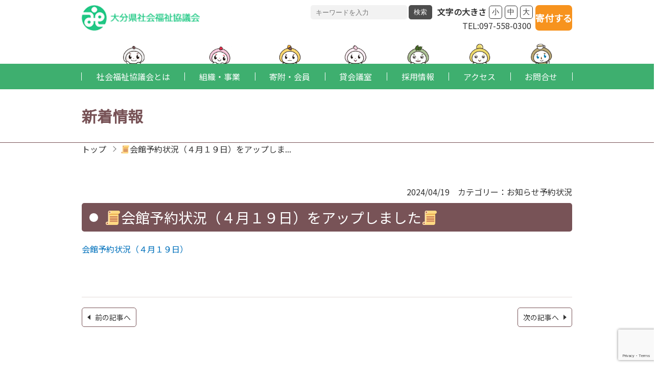

--- FILE ---
content_type: text/html; charset=UTF-8
request_url: https://www.oitakensyakyo.jp/news/15039/
body_size: 33833
content:
<!DOCTYPE html>
<html lang="ja" id="html" class="Html ">

<head>
  <meta charset="UTF-8">
  <meta name="viewport" content="width=device-width, initial-scale=1.0">
  

<title>📜会館予約状況（４月１９日）をアップしました📜 | 大分県社会福祉協議会</title>
<meta name="description" content="大分県社会福祉協議会は強い絆で結ばれた地域社会の構築、安心・安全で尊厳のある自立した暮らしの実現を目指します。「社協」の略称で知られている社会福祉協議会。福祉の向上に向けてさまざまな活動を行っています。">






<meta property="og:type" content="website" />
<meta property="og:title" content="📜会館予約状況（４月１９日）をアップしました📜 | 大分県社会福祉協議会" />
<meta property="og:description" content="大分県社会福祉協議会は強い絆で結ばれた地域社会の構築、安心・安全で尊厳のある自立した暮らしの実現を目指します。「社協」の略称で知られている社会福祉協議会。福祉の向上に向けてさまざまな活動を行っています。" />
<meta property="og:site_name" content="📜会館予約状況（４月１９日）をアップしました📜 | 大分県社会福祉協議会" />
<meta property="og:url" content="https://www.oitakensyakyo.jp/news/15039/" />
<meta property="og:image" content="https://www.oitakensyakyo.jp/wp-content/themes/kenshakyo/img/og_img.png" />
<meta name="twitter:card" content="summary_large_image">

<link rel="shortcut icon" type="image/vnd.microsoft.icon"
  href="https://www.oitakensyakyo.jp/wp-content/themes/kenshakyo/img/favicon.png">



  <link rel="stylesheet"
    href="https://www.oitakensyakyo.jp/wp-content/themes/kenshakyo/css/kenshakyo-style.css?d=1765888816" type="text/css">
  <link rel="stylesheet"
    href="https://www.oitakensyakyo.jp/wp-content/themes/kenshakyo/css/kenshakyo-shame.css?d=1765888816" type="text/css">
  <link href="https://fonts.googleapis.com/css?family=Noto+Sans+JP&display=swap" rel="stylesheet" />
  <script src="https://code.jquery.com/jquery-3.5.1.min.js"
    integrity="sha256-9/aliU8dGd2tb6OSsuzixeV4y/faTqgFtohetphbbj0=" crossorigin="anonymous"></script>
  <script src="https://cdnjs.cloudflare.com/ajax/libs/gsap/3.3.4/gsap.min.js"></script>
  <script src="https://www.oitakensyakyo.jp/wp-content/themes/kenshakyo/js/slick/slick.min.js"></script>
  <script src="https://www.oitakensyakyo.jp/wp-content/themes/kenshakyo/js/fitie/fitie.js" defer></script>
  <script src="https://www.oitakensyakyo.jp/wp-content/themes/kenshakyo/js/cookie/jquery.cookie.js"></script>
  <script src="https://www.oitakensyakyo.jp/wp-content/themes/kenshakyo/js/function.js?d=1765888816" defer></script>


  <meta name='robots' content='max-image-preview:large' />
	    <script>
	        var ajaxurl = "https://www.oitakensyakyo.jp/wp-admin/admin-ajax.php";
	    </script>
	<link rel='dns-prefetch' href='//www.googletagmanager.com' />
<link rel='dns-prefetch' href='//s.w.org' />
<link rel="alternate" type="application/rss+xml" title="大分県社会福祉協議会 &raquo; 📜会館予約状況（４月１９日）をアップしました📜 のコメントのフィード" href="https://www.oitakensyakyo.jp/news/15039/feed/" />
<script type="text/javascript">
window._wpemojiSettings = {"baseUrl":"https:\/\/s.w.org\/images\/core\/emoji\/14.0.0\/72x72\/","ext":".png","svgUrl":"https:\/\/s.w.org\/images\/core\/emoji\/14.0.0\/svg\/","svgExt":".svg","source":{"concatemoji":"https:\/\/www.oitakensyakyo.jp\/wp-includes\/js\/wp-emoji-release.min.js?ver=6.0.11"}};
/*! This file is auto-generated */
!function(e,a,t){var n,r,o,i=a.createElement("canvas"),p=i.getContext&&i.getContext("2d");function s(e,t){var a=String.fromCharCode,e=(p.clearRect(0,0,i.width,i.height),p.fillText(a.apply(this,e),0,0),i.toDataURL());return p.clearRect(0,0,i.width,i.height),p.fillText(a.apply(this,t),0,0),e===i.toDataURL()}function c(e){var t=a.createElement("script");t.src=e,t.defer=t.type="text/javascript",a.getElementsByTagName("head")[0].appendChild(t)}for(o=Array("flag","emoji"),t.supports={everything:!0,everythingExceptFlag:!0},r=0;r<o.length;r++)t.supports[o[r]]=function(e){if(!p||!p.fillText)return!1;switch(p.textBaseline="top",p.font="600 32px Arial",e){case"flag":return s([127987,65039,8205,9895,65039],[127987,65039,8203,9895,65039])?!1:!s([55356,56826,55356,56819],[55356,56826,8203,55356,56819])&&!s([55356,57332,56128,56423,56128,56418,56128,56421,56128,56430,56128,56423,56128,56447],[55356,57332,8203,56128,56423,8203,56128,56418,8203,56128,56421,8203,56128,56430,8203,56128,56423,8203,56128,56447]);case"emoji":return!s([129777,127995,8205,129778,127999],[129777,127995,8203,129778,127999])}return!1}(o[r]),t.supports.everything=t.supports.everything&&t.supports[o[r]],"flag"!==o[r]&&(t.supports.everythingExceptFlag=t.supports.everythingExceptFlag&&t.supports[o[r]]);t.supports.everythingExceptFlag=t.supports.everythingExceptFlag&&!t.supports.flag,t.DOMReady=!1,t.readyCallback=function(){t.DOMReady=!0},t.supports.everything||(n=function(){t.readyCallback()},a.addEventListener?(a.addEventListener("DOMContentLoaded",n,!1),e.addEventListener("load",n,!1)):(e.attachEvent("onload",n),a.attachEvent("onreadystatechange",function(){"complete"===a.readyState&&t.readyCallback()})),(e=t.source||{}).concatemoji?c(e.concatemoji):e.wpemoji&&e.twemoji&&(c(e.twemoji),c(e.wpemoji)))}(window,document,window._wpemojiSettings);
</script>
<style type="text/css">
img.wp-smiley,
img.emoji {
	display: inline !important;
	border: none !important;
	box-shadow: none !important;
	height: 1em !important;
	width: 1em !important;
	margin: 0 0.07em !important;
	vertical-align: -0.1em !important;
	background: none !important;
	padding: 0 !important;
}
</style>
	<link rel='stylesheet' id='wp-block-library-css'  href='https://www.oitakensyakyo.jp/wp-includes/css/dist/block-library/style.min.css?ver=6.0.11' type='text/css' media='all' />
<style id='global-styles-inline-css' type='text/css'>
body{--wp--preset--color--black: #000000;--wp--preset--color--cyan-bluish-gray: #abb8c3;--wp--preset--color--white: #ffffff;--wp--preset--color--pale-pink: #f78da7;--wp--preset--color--vivid-red: #cf2e2e;--wp--preset--color--luminous-vivid-orange: #ff6900;--wp--preset--color--luminous-vivid-amber: #fcb900;--wp--preset--color--light-green-cyan: #7bdcb5;--wp--preset--color--vivid-green-cyan: #00d084;--wp--preset--color--pale-cyan-blue: #8ed1fc;--wp--preset--color--vivid-cyan-blue: #0693e3;--wp--preset--color--vivid-purple: #9b51e0;--wp--preset--gradient--vivid-cyan-blue-to-vivid-purple: linear-gradient(135deg,rgba(6,147,227,1) 0%,rgb(155,81,224) 100%);--wp--preset--gradient--light-green-cyan-to-vivid-green-cyan: linear-gradient(135deg,rgb(122,220,180) 0%,rgb(0,208,130) 100%);--wp--preset--gradient--luminous-vivid-amber-to-luminous-vivid-orange: linear-gradient(135deg,rgba(252,185,0,1) 0%,rgba(255,105,0,1) 100%);--wp--preset--gradient--luminous-vivid-orange-to-vivid-red: linear-gradient(135deg,rgba(255,105,0,1) 0%,rgb(207,46,46) 100%);--wp--preset--gradient--very-light-gray-to-cyan-bluish-gray: linear-gradient(135deg,rgb(238,238,238) 0%,rgb(169,184,195) 100%);--wp--preset--gradient--cool-to-warm-spectrum: linear-gradient(135deg,rgb(74,234,220) 0%,rgb(151,120,209) 20%,rgb(207,42,186) 40%,rgb(238,44,130) 60%,rgb(251,105,98) 80%,rgb(254,248,76) 100%);--wp--preset--gradient--blush-light-purple: linear-gradient(135deg,rgb(255,206,236) 0%,rgb(152,150,240) 100%);--wp--preset--gradient--blush-bordeaux: linear-gradient(135deg,rgb(254,205,165) 0%,rgb(254,45,45) 50%,rgb(107,0,62) 100%);--wp--preset--gradient--luminous-dusk: linear-gradient(135deg,rgb(255,203,112) 0%,rgb(199,81,192) 50%,rgb(65,88,208) 100%);--wp--preset--gradient--pale-ocean: linear-gradient(135deg,rgb(255,245,203) 0%,rgb(182,227,212) 50%,rgb(51,167,181) 100%);--wp--preset--gradient--electric-grass: linear-gradient(135deg,rgb(202,248,128) 0%,rgb(113,206,126) 100%);--wp--preset--gradient--midnight: linear-gradient(135deg,rgb(2,3,129) 0%,rgb(40,116,252) 100%);--wp--preset--duotone--dark-grayscale: url('#wp-duotone-dark-grayscale');--wp--preset--duotone--grayscale: url('#wp-duotone-grayscale');--wp--preset--duotone--purple-yellow: url('#wp-duotone-purple-yellow');--wp--preset--duotone--blue-red: url('#wp-duotone-blue-red');--wp--preset--duotone--midnight: url('#wp-duotone-midnight');--wp--preset--duotone--magenta-yellow: url('#wp-duotone-magenta-yellow');--wp--preset--duotone--purple-green: url('#wp-duotone-purple-green');--wp--preset--duotone--blue-orange: url('#wp-duotone-blue-orange');--wp--preset--font-size--small: 13px;--wp--preset--font-size--medium: 20px;--wp--preset--font-size--large: 36px;--wp--preset--font-size--x-large: 42px;}.has-black-color{color: var(--wp--preset--color--black) !important;}.has-cyan-bluish-gray-color{color: var(--wp--preset--color--cyan-bluish-gray) !important;}.has-white-color{color: var(--wp--preset--color--white) !important;}.has-pale-pink-color{color: var(--wp--preset--color--pale-pink) !important;}.has-vivid-red-color{color: var(--wp--preset--color--vivid-red) !important;}.has-luminous-vivid-orange-color{color: var(--wp--preset--color--luminous-vivid-orange) !important;}.has-luminous-vivid-amber-color{color: var(--wp--preset--color--luminous-vivid-amber) !important;}.has-light-green-cyan-color{color: var(--wp--preset--color--light-green-cyan) !important;}.has-vivid-green-cyan-color{color: var(--wp--preset--color--vivid-green-cyan) !important;}.has-pale-cyan-blue-color{color: var(--wp--preset--color--pale-cyan-blue) !important;}.has-vivid-cyan-blue-color{color: var(--wp--preset--color--vivid-cyan-blue) !important;}.has-vivid-purple-color{color: var(--wp--preset--color--vivid-purple) !important;}.has-black-background-color{background-color: var(--wp--preset--color--black) !important;}.has-cyan-bluish-gray-background-color{background-color: var(--wp--preset--color--cyan-bluish-gray) !important;}.has-white-background-color{background-color: var(--wp--preset--color--white) !important;}.has-pale-pink-background-color{background-color: var(--wp--preset--color--pale-pink) !important;}.has-vivid-red-background-color{background-color: var(--wp--preset--color--vivid-red) !important;}.has-luminous-vivid-orange-background-color{background-color: var(--wp--preset--color--luminous-vivid-orange) !important;}.has-luminous-vivid-amber-background-color{background-color: var(--wp--preset--color--luminous-vivid-amber) !important;}.has-light-green-cyan-background-color{background-color: var(--wp--preset--color--light-green-cyan) !important;}.has-vivid-green-cyan-background-color{background-color: var(--wp--preset--color--vivid-green-cyan) !important;}.has-pale-cyan-blue-background-color{background-color: var(--wp--preset--color--pale-cyan-blue) !important;}.has-vivid-cyan-blue-background-color{background-color: var(--wp--preset--color--vivid-cyan-blue) !important;}.has-vivid-purple-background-color{background-color: var(--wp--preset--color--vivid-purple) !important;}.has-black-border-color{border-color: var(--wp--preset--color--black) !important;}.has-cyan-bluish-gray-border-color{border-color: var(--wp--preset--color--cyan-bluish-gray) !important;}.has-white-border-color{border-color: var(--wp--preset--color--white) !important;}.has-pale-pink-border-color{border-color: var(--wp--preset--color--pale-pink) !important;}.has-vivid-red-border-color{border-color: var(--wp--preset--color--vivid-red) !important;}.has-luminous-vivid-orange-border-color{border-color: var(--wp--preset--color--luminous-vivid-orange) !important;}.has-luminous-vivid-amber-border-color{border-color: var(--wp--preset--color--luminous-vivid-amber) !important;}.has-light-green-cyan-border-color{border-color: var(--wp--preset--color--light-green-cyan) !important;}.has-vivid-green-cyan-border-color{border-color: var(--wp--preset--color--vivid-green-cyan) !important;}.has-pale-cyan-blue-border-color{border-color: var(--wp--preset--color--pale-cyan-blue) !important;}.has-vivid-cyan-blue-border-color{border-color: var(--wp--preset--color--vivid-cyan-blue) !important;}.has-vivid-purple-border-color{border-color: var(--wp--preset--color--vivid-purple) !important;}.has-vivid-cyan-blue-to-vivid-purple-gradient-background{background: var(--wp--preset--gradient--vivid-cyan-blue-to-vivid-purple) !important;}.has-light-green-cyan-to-vivid-green-cyan-gradient-background{background: var(--wp--preset--gradient--light-green-cyan-to-vivid-green-cyan) !important;}.has-luminous-vivid-amber-to-luminous-vivid-orange-gradient-background{background: var(--wp--preset--gradient--luminous-vivid-amber-to-luminous-vivid-orange) !important;}.has-luminous-vivid-orange-to-vivid-red-gradient-background{background: var(--wp--preset--gradient--luminous-vivid-orange-to-vivid-red) !important;}.has-very-light-gray-to-cyan-bluish-gray-gradient-background{background: var(--wp--preset--gradient--very-light-gray-to-cyan-bluish-gray) !important;}.has-cool-to-warm-spectrum-gradient-background{background: var(--wp--preset--gradient--cool-to-warm-spectrum) !important;}.has-blush-light-purple-gradient-background{background: var(--wp--preset--gradient--blush-light-purple) !important;}.has-blush-bordeaux-gradient-background{background: var(--wp--preset--gradient--blush-bordeaux) !important;}.has-luminous-dusk-gradient-background{background: var(--wp--preset--gradient--luminous-dusk) !important;}.has-pale-ocean-gradient-background{background: var(--wp--preset--gradient--pale-ocean) !important;}.has-electric-grass-gradient-background{background: var(--wp--preset--gradient--electric-grass) !important;}.has-midnight-gradient-background{background: var(--wp--preset--gradient--midnight) !important;}.has-small-font-size{font-size: var(--wp--preset--font-size--small) !important;}.has-medium-font-size{font-size: var(--wp--preset--font-size--medium) !important;}.has-large-font-size{font-size: var(--wp--preset--font-size--large) !important;}.has-x-large-font-size{font-size: var(--wp--preset--font-size--x-large) !important;}
</style>
<link rel='stylesheet' id='contact-form-7-css'  href='https://www.oitakensyakyo.jp/wp-content/plugins/contact-form-7/includes/css/styles.css?ver=5.7.7' type='text/css' media='all' />
<link rel='stylesheet' id='yesno_style-css'  href='https://www.oitakensyakyo.jp/wp-content/plugins/yesno/css/style.css?ver=1.0.12' type='text/css' media='all' />
<link rel='stylesheet' id='jquery.lightbox.min.css-css'  href='https://www.oitakensyakyo.jp/wp-content/plugins/wp-jquery-lightbox/lightboxes/wp-jquery-lightbox/styles/lightbox.min.css?ver=2.3.4' type='text/css' media='all' />
<link rel='stylesheet' id='jqlb-overrides-css'  href='https://www.oitakensyakyo.jp/wp-content/plugins/wp-jquery-lightbox/lightboxes/wp-jquery-lightbox/styles/overrides.css?ver=2.3.4' type='text/css' media='all' />
<style id='jqlb-overrides-inline-css' type='text/css'>

			#outerImageContainer {
				box-shadow: 0 0 4px 2px rgba(0,0,0,.2);
			}
			#imageContainer{
				padding: 8px;
			}
			#imageDataContainer {
				box-shadow: none;
				z-index: auto;
			}
			#prevArrow,
			#nextArrow{
				background-color: #ffffff;
				color: #000000;
			}
</style>
<script type='text/javascript' src='https://www.oitakensyakyo.jp/wp-includes/js/jquery/jquery.min.js?ver=3.6.0' id='jquery-core-js'></script>
<script type='text/javascript' src='https://www.oitakensyakyo.jp/wp-includes/js/jquery/jquery-migrate.min.js?ver=3.3.2' id='jquery-migrate-js'></script>

<!-- Site Kit によって追加された Google タグ（gtag.js）スニペット -->
<!-- Google アナリティクス スニペット (Site Kit が追加) -->
<script type='text/javascript' src='https://www.googletagmanager.com/gtag/js?id=GT-5TWNNDS' id='google_gtagjs-js' async></script>
<script type='text/javascript' id='google_gtagjs-js-after'>
window.dataLayer = window.dataLayer || [];function gtag(){dataLayer.push(arguments);}
gtag("set","linker",{"domains":["www.oitakensyakyo.jp"]});
gtag("js", new Date());
gtag("set", "developer_id.dZTNiMT", true);
gtag("config", "GT-5TWNNDS");
</script>
<link rel="EditURI" type="application/rsd+xml" title="RSD" href="https://www.oitakensyakyo.jp/xmlrpc.php?rsd" />
<link rel="wlwmanifest" type="application/wlwmanifest+xml" href="https://www.oitakensyakyo.jp/wp-includes/wlwmanifest.xml" /> 
<meta name="generator" content="WordPress 6.0.11" />
<link rel="canonical" href="https://www.oitakensyakyo.jp/news/15039/" />
<link rel='shortlink' href='https://www.oitakensyakyo.jp/?p=15039' />

<link rel="stylesheet" href="https://www.oitakensyakyo.jp/wp-content/plugins/count-per-day/counter.css" type="text/css" />
<meta name="generator" content="Site Kit by Google 1.168.0" />
<!-- Google タグ マネージャー スニペット (Site Kit が追加) -->
<script type="text/javascript">
			( function( w, d, s, l, i ) {
				w[l] = w[l] || [];
				w[l].push( {'gtm.start': new Date().getTime(), event: 'gtm.js'} );
				var f = d.getElementsByTagName( s )[0],
					j = d.createElement( s ), dl = l != 'dataLayer' ? '&l=' + l : '';
				j.async = true;
				j.src = 'https://www.googletagmanager.com/gtm.js?id=' + i + dl;
				f.parentNode.insertBefore( j, f );
			} )( window, document, 'script', 'dataLayer', 'GTM-PNVTL9S' );
			
</script>

<!-- (ここまで) Google タグ マネージャー スニペット (Site Kit が追加) -->

  

</head>

<body>
  <div class="cursor"></div>
  <div class="follower"></div>

  <header class="Header">
    <div class="Header__upper">
      <a href="https://www.oitakensyakyo.jp" class="Header__siteLogoLink">
        <img src="https://www.oitakensyakyo.jp/wp-content/themes/kenshakyo/img/common/site_logo.png" alt="大分県社会福祉協議会ロゴ"
          class="Header__siteLogo">
      </a>
      <div class="Header__side">
        <div class="Header__sideMenu">
          <div class="Header__search">
            <form action="https://www.oitakensyakyo.jp/" class="Header__searchBox">
              <label for="" class="Header__searchText"><input type="text" class="Header__searchInput" name="s"
                  placeholder="キーワードを入力"></label>
              <label for="" class="Header__searchBtn"><input type="submit" class="Header__searchSubmit"
                  value="検索"></label>
            </form>
          </div>
          <div class="Header__config">
            <form action="./" id="" class="js-hpConfigForm">
              <dl class="Header__configBox">
                <dt class="Header__configHead">文字の大きさ</dt>
                <dd class="Header__configBody">
                  <button class="Header__configBtn -fontsize01 js-hpConfigButton" type="button" data-value="small"
                    data-target="shakyo_fontsize">小</button>
                  <button class="Header__configBtn -fontsize02 js-hpConfigButton" type="button" data-value="medium"
                    data-target="shakyo_fontsize">中</button>
                  <button class="Header__configBtn -fontsize03 js-hpConfigButton" type="button" data-value="large"
                    data-target="shakyo_fontsize">大</button>
                </dd>
              </dl>
            </form>
          </div>
                  </div>
        <address class="Header_address">
          <span class="Header_addressPhrase">TEL:097-558-0300</span>
        </address>
      </div>
      <div class="Header__cta">
        <a class="Header__donationButton" href="https://congrant.com/project/oitapref_sw/18474">寄付する</a>
      </div>
    </div>
    <div class="Header__Gnav">


      <nav id="js-gnav" class="Gnav">
        <ul class="Gnav__list">
          <li class="Gnav__listItem -item01"><a href="javascript:void(0);"
              class="Gnav__link -link01 js-navparent  "><span
                class="Gnav__linkInner">社会福祉協議会とは</span>
            </a>
            <div class="Gnav__child js-navchildren">
              <div class="Gnav__childInner">
                <ul class="Gnav__childList">
                  <li class="Gnav__childItem"><a href="https://www.oitakensyakyo.jp/about/" class="Gnav__childLink">社会福祉協議会とは</a>
                  </li>
                  <li class="Gnav__childItem"><a href="https://www.oitakensyakyo.jp/daifuku/"
                      class="Gnav__childLink">だいふくんについて</a></li>
                  <li class="Gnav__childItem"><a href="https://www.oitakensyakyo.jp/soshiki/" class="Gnav__childLink">組織・事業</a>
                  </li>
                  <li class="Gnav__childItem"><a href="https://www.oitakensyakyo.jp/kessan/" class="Gnav__childLink">事業報告・決算</a>
                  </li>
                  <li class="Gnav__childItem"><a href="https://www.oitakensyakyo.jp/keikaku/" class="Gnav__childLink">事業計画・予算</a>
                  </li>
                  <li class="Gnav__childItem"><a href="https://www.oitakensyakyo.jp/kikanshi/" class="Gnav__childLink">機関誌だいふく</a>
                  </li>
                  <li class="Gnav__childItem"><a href="https://www.oitakensyakyo.jp/daifuku2022/"
                      class="Gnav__childLink">だいふくプラン2022</a></li>
                  <li class="Gnav__childItem"><a href="https://www.oitakensyakyo.jp/daihuku/"
                      class="Gnav__childLink">だいふくプラン2018</a></li>
					<li class="Gnav__childItem"><a href="https://www.oitakensyakyo.jp/wp-content/uploads/2023/04/%E5%A4%A7%E5%88%86%E7%9C%8C%E7%A4%BE%E4%BC%9A%E7%A6%8F%E7%A5%89%E5%8D%94%E8%AD%B0%E4%BC%9A_%E5%89%B5%E7%AB%8B70%E5%91%A8%E5%B9%B4%E8%A8%98%E5%BF%B5%E8%AA%8C.pdf"
                      class="Gnav__childLink">70周年記念誌</a></li>
                </ul>
              </div>
            </div>
          </li>
          <li class="Gnav__listItem -item02"><a href="https://www.oitakensyakyo.jp/soshiki/"
              class="Gnav__link -link02  "><span
                class="Gnav__linkInner">組織・事業</span></a>
          </li>
          <li class="Gnav__listItem -item03"><a href="javascript:void(0);"
              class="Gnav__link -link03 js-navparent  "><span
                class="Gnav__linkInner">寄附・会員</span>
            </a>
            <div class="Gnav__child js-navchildren">
              <div class="Gnav__childInner">
                <ul class="Gnav__childList">
                  <li class="Gnav__childItem"><a href="https://www.oitakensyakyo.jp/kifu/"
                      class="Gnav__childLink">寄附をお考えの方へ</a></li>
                  <li class="Gnav__childItem"><a href="https://www.oitakensyakyo.jp/category/kizou/"
                      class="Gnav__childLink">寄附・寄贈</a></li>
					<li class="Gnav__childItem"><a href="https://www.oitakensyakyo.jp/kaiin/" class="Gnav__childLink">賛助会員</a>
                  </li>
                </ul>
              </div>
            </div>
          </li>
          <li class="Gnav__listItem -item04"><a href="https://www.oitakensyakyo.jp/kaigi/"
              class="Gnav__link -link04 "><span
                class="Gnav__linkInner">貸会議室</span></a></li>
          <li class="Gnav__listItem -item05"><a href="https://www.oitakensyakyo.jp/recruit/"
              class="Gnav__link -link05  "><span
                class="Gnav__linkInner">採用情報</span></a></li>
          <li class="Gnav__listItem -item06"><a href="https://www.oitakensyakyo.jp/access/"
              class="Gnav__link -link06  "><span
                class="Gnav__linkInner">アクセス</span></a></li>
          <li class="Gnav__listItem -item07"><a href="https://www.oitakensyakyo.jp/contact/"
              class="Gnav__link -link07  "><span
                class="Gnav__linkInner">お問合せ</span></a></li>
        </ul>
      </nav>

    </div>
    <div class="Header__Hamburger">
      <div id="js-hamburger" class="Hamburger">
        <div class="Hamburger__line"></div>
        <div class="Hamburger__line"></div>
        <div class="Hamburger__line"></div>
      </div>
    </div>
  </header>
<main class="Main">

<div class="Page">


  <header class="Page__header">
    <h1 class="Page__title">新着情報</h1>
  </header>
  <div class="Page__Breadcrumb">
      <!-- bread -->
      <div class="Breadcrumb">
        <ul class="Breadcrumb__list">
          <li class="Breadcrumb__item"><a href="https://www.oitakensyakyo.jp" class="Breadcrumb__link">トップ</a></li>
          <li class="Breadcrumb__item"><span class="Breadcrumb__link">📜会館予約状況（４月１９日）をアップしま...</span></li>
        </ul>
      </div>
      <!-- /bread -->
    </div>
  <div class="Page__content"><div class="Cms"><div class="Single">

    <div class="Single__heading">
        <div class="Single__meta">
            <time class="Single__date">2024/04/19</time>
            <dl class="Single__cat">
                <dt class="Single__catHeading">カテゴリー</dt>
                <dd class="Single__catLinkBox"><a href="https://www.oitakensyakyo.jp/category/news/" class="Single__catLink">お知らせ</a><a href="https://www.oitakensyakyo.jp/category/yoyaku/" class="Single__catLink">予約状況</a></dd>
            </dl>
        </div>
        <h2 class="Heading02">📜会館予約状況（４月１９日）をアップしました📜</h2>
    </div>
    <div class="Single__content">
      <p><a href="https://www.oitakensyakyo.jp/wp-content/uploads/2024/04/会館予約状況（４月１９日）.pdf">会館予約状況（４月１９日）</a></p>
    </div>
    <div class="Single__contentFooter">
                <a href="https://www.oitakensyakyo.jp/?p=15034" class="Single__footLink -prev">前の記事へ</a>
                        <a href="https://www.oitakensyakyo.jp/?p=15023" class="Single__footLink -next">次の記事へ</a>
            </div>

      </div><!-- /.Single -->
  </div>
  <!-- /.Cms -->
</div>
  <!-- .Page__content -->

</div>

</main>

</main>

<footer class="Footer">
  <div class="Footer__mascotGroup">
    <div class="Footer__mascot -mascot01"></div>
    <div class="Footer__mascot -mascot02"></div>
    <div class="Footer__mascot -mascot03"></div>
    <div class="Footer__mascot -mascot04"></div>
    <div class="Footer__mascot -mascot05"></div>
    <div class="Footer__mascot -mascot06"></div>
    <div class="Footer__mascot -mascot07"></div>
  </div>
  <div class="Footer__inner">
    <div class="Footer__main">
      <div class="Footer__nav">
        <ul class="Footer__navList">
          <li class="Footer__navItem"><a href="https://www.oitakensyakyo.jp" class="Footer__navLink">トップ</a></li>
          <li class="Footer__navItem"><a href="https://www.oitakensyakyo.jp/news_list/" class="Footer__navLink">新着情報</a></li>
          <li class="Footer__navItem"><a href="https://www.oitakensyakyo.jp/access/" class="Footer__navLink">アクセス</a></li>
          <li class="Footer__navItem"><a href="https://www.oitakensyakyo.jp/sitemap/" class="Footer__navLink">サイトマップ</a></li>
          <li class="Footer__navItem"><a href="https://www.oitakensyakyo.jp/privacy/" class="Footer__navLink">プライバシーポリシー</a></li>
        </ul>
      </div>
      <address class="Footer__address">
          <div class="Footer__addressLine">
            <div class="Footer__addressName01">社会福祉法人</div>
            <div class="Footer__addressName02">大分県社会福祉協議会</div>
          </div>
          <div class="Footer__addressLine">
            <div class="Footer__addressPhrase">〒870-0907</div>
            <div class="Footer__addressPhrase">大分市大津町2丁目1番41号</div>
          </div>
          <div class="Footer__addressLine">
            <div class="Footer__addressPhrase">TEL:097-558-0300</div>
            <div class="Footer__addressPhrase">FAX:097-558-1635</div>
          </div>
          <div class="Footer__addressLine">
            <div class="Footer__addressPhrase">対応時間</div>
			  <div class="Footer__addressPhrase">平日 午前8時30分～午後5時15分</div>
          </div>
        </address>
        <div class="Footer__snsList">
          <a href="https://www.facebook.com/oitakensyakyo" class="Footer__snsItem" target="_blank" rel="noopener"><img src="https://www.oitakensyakyo.jp/wp-content/themes/kenshakyo/img/common/facebook.png" alt="" class="Footer__snsImg"></a>
          <a href="https://www.instagram.com/oita_kensyakyo/" class="Footer__snsItem" target="_blank" rel="noopener"><img src="https://www.oitakensyakyo.jp/wp-content/themes/kenshakyo/img/common/instagram.png" alt="" class="Footer__snsImg"></a>
        </div>
    </div>
    <div class="Footer__AccessCounter">
      <div class="AccessCounter">
        <!-- <div class="AccessCounter__heading">アクセスカウンター</div> -->
        <!-- <dl class="AccessCounter__box">
            <div class="AccessCounter__line">
              <dt class="AccessCounter__head">今月の閲覧数</dt>
              <dd class="AccessCounter__num">46</dd>
            </div>
            <div class="AccessCounter__line">
              <dt class="AccessCounter__head">総訪問者数</dt>
              <dd class="AccessCounter__num">1823323</dd>
            </div>
            <div class="AccessCounter__line">
              <dt class="AccessCounter__head">月別訪問者数</dt>
              <dd class="AccessCounter__num">1432</dd>
            </div>
          </dl> -->
          <div><h3>アクセスカウンター</h3><ul class="cpd"><li class="cpd-l"><span id="cpd_number_getreadstoday" class="cpd-r">857</span>今日の閲覧数:</li><li class="cpd-l"><span id="cpd_number_getuserall" class="cpd-r">2521447</span>総訪問者数:</li><li class="cpd-l"><span id="cpd_number_getreadsthismonth" class="cpd-r">17277</span>月別閲覧数:</li></ul></div>      </div>
    </div>
  </div>

  <small class="Footer__copyright">©社会福祉法人 大分県社会福祉協議会</small>
</footer>

		<!-- Google タグ マネージャー (noscript) スニペット (Site Kit が追加) -->
		<noscript>
			<iframe src="https://www.googletagmanager.com/ns.html?id=GTM-PNVTL9S" height="0" width="0" style="display:none;visibility:hidden"></iframe>
		</noscript>
		<!-- (ここまで) Google タグ マネージャー (noscript) スニペット (Site Kit が追加) -->
		<script type='text/javascript' src='https://www.oitakensyakyo.jp/wp-content/plugins/contact-form-7/includes/swv/js/index.js?ver=5.7.7' id='swv-js'></script>
<script type='text/javascript' id='contact-form-7-js-extra'>
/* <![CDATA[ */
var wpcf7 = {"api":{"root":"https:\/\/www.oitakensyakyo.jp\/wp-json\/","namespace":"contact-form-7\/v1"}};
/* ]]> */
</script>
<script type='text/javascript' src='https://www.oitakensyakyo.jp/wp-content/plugins/contact-form-7/includes/js/index.js?ver=5.7.7' id='contact-form-7-js'></script>
<script type='text/javascript' id='yesno_script-js-extra'>
/* <![CDATA[ */
var yesno_text = {"back":"\u3082\u3069\u308b"};
/* ]]> */
</script>
<script type='text/javascript' src='https://www.oitakensyakyo.jp/wp-content/plugins/yesno/js/yesno.js?ver=1.0.12' id='yesno_script-js'></script>
<script type='text/javascript' src='https://www.google.com/recaptcha/api.js?render=6LfdZXsrAAAAAPDWB_6NS_Yddk0XKk9RcX30dilQ&#038;ver=3.0' id='google-recaptcha-js'></script>
<script type='text/javascript' src='https://www.oitakensyakyo.jp/wp-includes/js/dist/vendor/regenerator-runtime.min.js?ver=0.13.9' id='regenerator-runtime-js'></script>
<script type='text/javascript' src='https://www.oitakensyakyo.jp/wp-includes/js/dist/vendor/wp-polyfill.min.js?ver=3.15.0' id='wp-polyfill-js'></script>
<script type='text/javascript' id='wpcf7-recaptcha-js-extra'>
/* <![CDATA[ */
var wpcf7_recaptcha = {"sitekey":"6LfdZXsrAAAAAPDWB_6NS_Yddk0XKk9RcX30dilQ","actions":{"homepage":"homepage","contactform":"contactform"}};
/* ]]> */
</script>
<script type='text/javascript' src='https://www.oitakensyakyo.jp/wp-content/plugins/contact-form-7/modules/recaptcha/index.js?ver=5.7.7' id='wpcf7-recaptcha-js'></script>
<script type='text/javascript' src='https://www.oitakensyakyo.jp/wp-content/plugins/wp-jquery-lightbox/lightboxes/wp-jquery-lightbox/vendor/jquery.touchwipe.min.js?ver=2.3.4' id='wp-jquery-lightbox-swipe-js'></script>
<script type='text/javascript' src='https://www.oitakensyakyo.jp/wp-content/plugins/wp-jquery-lightbox/inc/purify.min.js?ver=2.3.4' id='wp-jquery-lightbox-purify-js'></script>
<script type='text/javascript' src='https://www.oitakensyakyo.jp/wp-content/plugins/wp-jquery-lightbox/lightboxes/wp-jquery-lightbox/vendor/panzoom.min.js?ver=2.3.4' id='wp-jquery-lightbox-panzoom-js'></script>
<script type='text/javascript' id='wp-jquery-lightbox-js-extra'>
/* <![CDATA[ */
var JQLBSettings = {"showTitle":"1","useAltForTitle":"1","showCaption":"1","showNumbers":"1","fitToScreen":"1","resizeSpeed":"400","showDownload":"","navbarOnTop":"","marginSize":"0","mobileMarginSize":"20","slideshowSpeed":"4000","allowPinchZoom":"1","borderSize":"8","borderColor":"#fff","overlayColor":"#fff","overlayOpacity":"0.6","newNavStyle":"1","fixedNav":"1","showInfoBar":"0","prevLinkTitle":"\u524d\u306e\u753b\u50cf","nextLinkTitle":"\u6b21\u306e\u753b\u50cf","closeTitle":"\u30ae\u30e3\u30e9\u30ea\u30fc\u3092\u9589\u3058\u308b","image":"\u753b\u50cf ","of":"\u306e","download":"\u30c0\u30a6\u30f3\u30ed\u30fc\u30c9","pause":"(\u30b9\u30e9\u30a4\u30c9\u30b7\u30e7\u30fc\u3092\u4e00\u6642\u505c\u6b62\u3059\u308b)","play":"(\u30b9\u30e9\u30a4\u30c9\u30b7\u30e7\u30fc\u3092\u518d\u751f\u3059\u308b)"};
/* ]]> */
</script>
<script type='text/javascript' src='https://www.oitakensyakyo.jp/wp-content/plugins/wp-jquery-lightbox/lightboxes/wp-jquery-lightbox/jquery.lightbox.js?ver=2.3.4' id='wp-jquery-lightbox-js'></script>

</body>
</html>

--- FILE ---
content_type: text/html; charset=utf-8
request_url: https://www.google.com/recaptcha/api2/anchor?ar=1&k=6LfdZXsrAAAAAPDWB_6NS_Yddk0XKk9RcX30dilQ&co=aHR0cHM6Ly93d3cub2l0YWtlbnN5YWt5by5qcDo0NDM.&hl=en&v=7gg7H51Q-naNfhmCP3_R47ho&size=invisible&anchor-ms=20000&execute-ms=30000&cb=u02r8c5bbyt
body_size: 48200
content:
<!DOCTYPE HTML><html dir="ltr" lang="en"><head><meta http-equiv="Content-Type" content="text/html; charset=UTF-8">
<meta http-equiv="X-UA-Compatible" content="IE=edge">
<title>reCAPTCHA</title>
<style type="text/css">
/* cyrillic-ext */
@font-face {
  font-family: 'Roboto';
  font-style: normal;
  font-weight: 400;
  font-stretch: 100%;
  src: url(//fonts.gstatic.com/s/roboto/v48/KFO7CnqEu92Fr1ME7kSn66aGLdTylUAMa3GUBHMdazTgWw.woff2) format('woff2');
  unicode-range: U+0460-052F, U+1C80-1C8A, U+20B4, U+2DE0-2DFF, U+A640-A69F, U+FE2E-FE2F;
}
/* cyrillic */
@font-face {
  font-family: 'Roboto';
  font-style: normal;
  font-weight: 400;
  font-stretch: 100%;
  src: url(//fonts.gstatic.com/s/roboto/v48/KFO7CnqEu92Fr1ME7kSn66aGLdTylUAMa3iUBHMdazTgWw.woff2) format('woff2');
  unicode-range: U+0301, U+0400-045F, U+0490-0491, U+04B0-04B1, U+2116;
}
/* greek-ext */
@font-face {
  font-family: 'Roboto';
  font-style: normal;
  font-weight: 400;
  font-stretch: 100%;
  src: url(//fonts.gstatic.com/s/roboto/v48/KFO7CnqEu92Fr1ME7kSn66aGLdTylUAMa3CUBHMdazTgWw.woff2) format('woff2');
  unicode-range: U+1F00-1FFF;
}
/* greek */
@font-face {
  font-family: 'Roboto';
  font-style: normal;
  font-weight: 400;
  font-stretch: 100%;
  src: url(//fonts.gstatic.com/s/roboto/v48/KFO7CnqEu92Fr1ME7kSn66aGLdTylUAMa3-UBHMdazTgWw.woff2) format('woff2');
  unicode-range: U+0370-0377, U+037A-037F, U+0384-038A, U+038C, U+038E-03A1, U+03A3-03FF;
}
/* math */
@font-face {
  font-family: 'Roboto';
  font-style: normal;
  font-weight: 400;
  font-stretch: 100%;
  src: url(//fonts.gstatic.com/s/roboto/v48/KFO7CnqEu92Fr1ME7kSn66aGLdTylUAMawCUBHMdazTgWw.woff2) format('woff2');
  unicode-range: U+0302-0303, U+0305, U+0307-0308, U+0310, U+0312, U+0315, U+031A, U+0326-0327, U+032C, U+032F-0330, U+0332-0333, U+0338, U+033A, U+0346, U+034D, U+0391-03A1, U+03A3-03A9, U+03B1-03C9, U+03D1, U+03D5-03D6, U+03F0-03F1, U+03F4-03F5, U+2016-2017, U+2034-2038, U+203C, U+2040, U+2043, U+2047, U+2050, U+2057, U+205F, U+2070-2071, U+2074-208E, U+2090-209C, U+20D0-20DC, U+20E1, U+20E5-20EF, U+2100-2112, U+2114-2115, U+2117-2121, U+2123-214F, U+2190, U+2192, U+2194-21AE, U+21B0-21E5, U+21F1-21F2, U+21F4-2211, U+2213-2214, U+2216-22FF, U+2308-230B, U+2310, U+2319, U+231C-2321, U+2336-237A, U+237C, U+2395, U+239B-23B7, U+23D0, U+23DC-23E1, U+2474-2475, U+25AF, U+25B3, U+25B7, U+25BD, U+25C1, U+25CA, U+25CC, U+25FB, U+266D-266F, U+27C0-27FF, U+2900-2AFF, U+2B0E-2B11, U+2B30-2B4C, U+2BFE, U+3030, U+FF5B, U+FF5D, U+1D400-1D7FF, U+1EE00-1EEFF;
}
/* symbols */
@font-face {
  font-family: 'Roboto';
  font-style: normal;
  font-weight: 400;
  font-stretch: 100%;
  src: url(//fonts.gstatic.com/s/roboto/v48/KFO7CnqEu92Fr1ME7kSn66aGLdTylUAMaxKUBHMdazTgWw.woff2) format('woff2');
  unicode-range: U+0001-000C, U+000E-001F, U+007F-009F, U+20DD-20E0, U+20E2-20E4, U+2150-218F, U+2190, U+2192, U+2194-2199, U+21AF, U+21E6-21F0, U+21F3, U+2218-2219, U+2299, U+22C4-22C6, U+2300-243F, U+2440-244A, U+2460-24FF, U+25A0-27BF, U+2800-28FF, U+2921-2922, U+2981, U+29BF, U+29EB, U+2B00-2BFF, U+4DC0-4DFF, U+FFF9-FFFB, U+10140-1018E, U+10190-1019C, U+101A0, U+101D0-101FD, U+102E0-102FB, U+10E60-10E7E, U+1D2C0-1D2D3, U+1D2E0-1D37F, U+1F000-1F0FF, U+1F100-1F1AD, U+1F1E6-1F1FF, U+1F30D-1F30F, U+1F315, U+1F31C, U+1F31E, U+1F320-1F32C, U+1F336, U+1F378, U+1F37D, U+1F382, U+1F393-1F39F, U+1F3A7-1F3A8, U+1F3AC-1F3AF, U+1F3C2, U+1F3C4-1F3C6, U+1F3CA-1F3CE, U+1F3D4-1F3E0, U+1F3ED, U+1F3F1-1F3F3, U+1F3F5-1F3F7, U+1F408, U+1F415, U+1F41F, U+1F426, U+1F43F, U+1F441-1F442, U+1F444, U+1F446-1F449, U+1F44C-1F44E, U+1F453, U+1F46A, U+1F47D, U+1F4A3, U+1F4B0, U+1F4B3, U+1F4B9, U+1F4BB, U+1F4BF, U+1F4C8-1F4CB, U+1F4D6, U+1F4DA, U+1F4DF, U+1F4E3-1F4E6, U+1F4EA-1F4ED, U+1F4F7, U+1F4F9-1F4FB, U+1F4FD-1F4FE, U+1F503, U+1F507-1F50B, U+1F50D, U+1F512-1F513, U+1F53E-1F54A, U+1F54F-1F5FA, U+1F610, U+1F650-1F67F, U+1F687, U+1F68D, U+1F691, U+1F694, U+1F698, U+1F6AD, U+1F6B2, U+1F6B9-1F6BA, U+1F6BC, U+1F6C6-1F6CF, U+1F6D3-1F6D7, U+1F6E0-1F6EA, U+1F6F0-1F6F3, U+1F6F7-1F6FC, U+1F700-1F7FF, U+1F800-1F80B, U+1F810-1F847, U+1F850-1F859, U+1F860-1F887, U+1F890-1F8AD, U+1F8B0-1F8BB, U+1F8C0-1F8C1, U+1F900-1F90B, U+1F93B, U+1F946, U+1F984, U+1F996, U+1F9E9, U+1FA00-1FA6F, U+1FA70-1FA7C, U+1FA80-1FA89, U+1FA8F-1FAC6, U+1FACE-1FADC, U+1FADF-1FAE9, U+1FAF0-1FAF8, U+1FB00-1FBFF;
}
/* vietnamese */
@font-face {
  font-family: 'Roboto';
  font-style: normal;
  font-weight: 400;
  font-stretch: 100%;
  src: url(//fonts.gstatic.com/s/roboto/v48/KFO7CnqEu92Fr1ME7kSn66aGLdTylUAMa3OUBHMdazTgWw.woff2) format('woff2');
  unicode-range: U+0102-0103, U+0110-0111, U+0128-0129, U+0168-0169, U+01A0-01A1, U+01AF-01B0, U+0300-0301, U+0303-0304, U+0308-0309, U+0323, U+0329, U+1EA0-1EF9, U+20AB;
}
/* latin-ext */
@font-face {
  font-family: 'Roboto';
  font-style: normal;
  font-weight: 400;
  font-stretch: 100%;
  src: url(//fonts.gstatic.com/s/roboto/v48/KFO7CnqEu92Fr1ME7kSn66aGLdTylUAMa3KUBHMdazTgWw.woff2) format('woff2');
  unicode-range: U+0100-02BA, U+02BD-02C5, U+02C7-02CC, U+02CE-02D7, U+02DD-02FF, U+0304, U+0308, U+0329, U+1D00-1DBF, U+1E00-1E9F, U+1EF2-1EFF, U+2020, U+20A0-20AB, U+20AD-20C0, U+2113, U+2C60-2C7F, U+A720-A7FF;
}
/* latin */
@font-face {
  font-family: 'Roboto';
  font-style: normal;
  font-weight: 400;
  font-stretch: 100%;
  src: url(//fonts.gstatic.com/s/roboto/v48/KFO7CnqEu92Fr1ME7kSn66aGLdTylUAMa3yUBHMdazQ.woff2) format('woff2');
  unicode-range: U+0000-00FF, U+0131, U+0152-0153, U+02BB-02BC, U+02C6, U+02DA, U+02DC, U+0304, U+0308, U+0329, U+2000-206F, U+20AC, U+2122, U+2191, U+2193, U+2212, U+2215, U+FEFF, U+FFFD;
}
/* cyrillic-ext */
@font-face {
  font-family: 'Roboto';
  font-style: normal;
  font-weight: 500;
  font-stretch: 100%;
  src: url(//fonts.gstatic.com/s/roboto/v48/KFO7CnqEu92Fr1ME7kSn66aGLdTylUAMa3GUBHMdazTgWw.woff2) format('woff2');
  unicode-range: U+0460-052F, U+1C80-1C8A, U+20B4, U+2DE0-2DFF, U+A640-A69F, U+FE2E-FE2F;
}
/* cyrillic */
@font-face {
  font-family: 'Roboto';
  font-style: normal;
  font-weight: 500;
  font-stretch: 100%;
  src: url(//fonts.gstatic.com/s/roboto/v48/KFO7CnqEu92Fr1ME7kSn66aGLdTylUAMa3iUBHMdazTgWw.woff2) format('woff2');
  unicode-range: U+0301, U+0400-045F, U+0490-0491, U+04B0-04B1, U+2116;
}
/* greek-ext */
@font-face {
  font-family: 'Roboto';
  font-style: normal;
  font-weight: 500;
  font-stretch: 100%;
  src: url(//fonts.gstatic.com/s/roboto/v48/KFO7CnqEu92Fr1ME7kSn66aGLdTylUAMa3CUBHMdazTgWw.woff2) format('woff2');
  unicode-range: U+1F00-1FFF;
}
/* greek */
@font-face {
  font-family: 'Roboto';
  font-style: normal;
  font-weight: 500;
  font-stretch: 100%;
  src: url(//fonts.gstatic.com/s/roboto/v48/KFO7CnqEu92Fr1ME7kSn66aGLdTylUAMa3-UBHMdazTgWw.woff2) format('woff2');
  unicode-range: U+0370-0377, U+037A-037F, U+0384-038A, U+038C, U+038E-03A1, U+03A3-03FF;
}
/* math */
@font-face {
  font-family: 'Roboto';
  font-style: normal;
  font-weight: 500;
  font-stretch: 100%;
  src: url(//fonts.gstatic.com/s/roboto/v48/KFO7CnqEu92Fr1ME7kSn66aGLdTylUAMawCUBHMdazTgWw.woff2) format('woff2');
  unicode-range: U+0302-0303, U+0305, U+0307-0308, U+0310, U+0312, U+0315, U+031A, U+0326-0327, U+032C, U+032F-0330, U+0332-0333, U+0338, U+033A, U+0346, U+034D, U+0391-03A1, U+03A3-03A9, U+03B1-03C9, U+03D1, U+03D5-03D6, U+03F0-03F1, U+03F4-03F5, U+2016-2017, U+2034-2038, U+203C, U+2040, U+2043, U+2047, U+2050, U+2057, U+205F, U+2070-2071, U+2074-208E, U+2090-209C, U+20D0-20DC, U+20E1, U+20E5-20EF, U+2100-2112, U+2114-2115, U+2117-2121, U+2123-214F, U+2190, U+2192, U+2194-21AE, U+21B0-21E5, U+21F1-21F2, U+21F4-2211, U+2213-2214, U+2216-22FF, U+2308-230B, U+2310, U+2319, U+231C-2321, U+2336-237A, U+237C, U+2395, U+239B-23B7, U+23D0, U+23DC-23E1, U+2474-2475, U+25AF, U+25B3, U+25B7, U+25BD, U+25C1, U+25CA, U+25CC, U+25FB, U+266D-266F, U+27C0-27FF, U+2900-2AFF, U+2B0E-2B11, U+2B30-2B4C, U+2BFE, U+3030, U+FF5B, U+FF5D, U+1D400-1D7FF, U+1EE00-1EEFF;
}
/* symbols */
@font-face {
  font-family: 'Roboto';
  font-style: normal;
  font-weight: 500;
  font-stretch: 100%;
  src: url(//fonts.gstatic.com/s/roboto/v48/KFO7CnqEu92Fr1ME7kSn66aGLdTylUAMaxKUBHMdazTgWw.woff2) format('woff2');
  unicode-range: U+0001-000C, U+000E-001F, U+007F-009F, U+20DD-20E0, U+20E2-20E4, U+2150-218F, U+2190, U+2192, U+2194-2199, U+21AF, U+21E6-21F0, U+21F3, U+2218-2219, U+2299, U+22C4-22C6, U+2300-243F, U+2440-244A, U+2460-24FF, U+25A0-27BF, U+2800-28FF, U+2921-2922, U+2981, U+29BF, U+29EB, U+2B00-2BFF, U+4DC0-4DFF, U+FFF9-FFFB, U+10140-1018E, U+10190-1019C, U+101A0, U+101D0-101FD, U+102E0-102FB, U+10E60-10E7E, U+1D2C0-1D2D3, U+1D2E0-1D37F, U+1F000-1F0FF, U+1F100-1F1AD, U+1F1E6-1F1FF, U+1F30D-1F30F, U+1F315, U+1F31C, U+1F31E, U+1F320-1F32C, U+1F336, U+1F378, U+1F37D, U+1F382, U+1F393-1F39F, U+1F3A7-1F3A8, U+1F3AC-1F3AF, U+1F3C2, U+1F3C4-1F3C6, U+1F3CA-1F3CE, U+1F3D4-1F3E0, U+1F3ED, U+1F3F1-1F3F3, U+1F3F5-1F3F7, U+1F408, U+1F415, U+1F41F, U+1F426, U+1F43F, U+1F441-1F442, U+1F444, U+1F446-1F449, U+1F44C-1F44E, U+1F453, U+1F46A, U+1F47D, U+1F4A3, U+1F4B0, U+1F4B3, U+1F4B9, U+1F4BB, U+1F4BF, U+1F4C8-1F4CB, U+1F4D6, U+1F4DA, U+1F4DF, U+1F4E3-1F4E6, U+1F4EA-1F4ED, U+1F4F7, U+1F4F9-1F4FB, U+1F4FD-1F4FE, U+1F503, U+1F507-1F50B, U+1F50D, U+1F512-1F513, U+1F53E-1F54A, U+1F54F-1F5FA, U+1F610, U+1F650-1F67F, U+1F687, U+1F68D, U+1F691, U+1F694, U+1F698, U+1F6AD, U+1F6B2, U+1F6B9-1F6BA, U+1F6BC, U+1F6C6-1F6CF, U+1F6D3-1F6D7, U+1F6E0-1F6EA, U+1F6F0-1F6F3, U+1F6F7-1F6FC, U+1F700-1F7FF, U+1F800-1F80B, U+1F810-1F847, U+1F850-1F859, U+1F860-1F887, U+1F890-1F8AD, U+1F8B0-1F8BB, U+1F8C0-1F8C1, U+1F900-1F90B, U+1F93B, U+1F946, U+1F984, U+1F996, U+1F9E9, U+1FA00-1FA6F, U+1FA70-1FA7C, U+1FA80-1FA89, U+1FA8F-1FAC6, U+1FACE-1FADC, U+1FADF-1FAE9, U+1FAF0-1FAF8, U+1FB00-1FBFF;
}
/* vietnamese */
@font-face {
  font-family: 'Roboto';
  font-style: normal;
  font-weight: 500;
  font-stretch: 100%;
  src: url(//fonts.gstatic.com/s/roboto/v48/KFO7CnqEu92Fr1ME7kSn66aGLdTylUAMa3OUBHMdazTgWw.woff2) format('woff2');
  unicode-range: U+0102-0103, U+0110-0111, U+0128-0129, U+0168-0169, U+01A0-01A1, U+01AF-01B0, U+0300-0301, U+0303-0304, U+0308-0309, U+0323, U+0329, U+1EA0-1EF9, U+20AB;
}
/* latin-ext */
@font-face {
  font-family: 'Roboto';
  font-style: normal;
  font-weight: 500;
  font-stretch: 100%;
  src: url(//fonts.gstatic.com/s/roboto/v48/KFO7CnqEu92Fr1ME7kSn66aGLdTylUAMa3KUBHMdazTgWw.woff2) format('woff2');
  unicode-range: U+0100-02BA, U+02BD-02C5, U+02C7-02CC, U+02CE-02D7, U+02DD-02FF, U+0304, U+0308, U+0329, U+1D00-1DBF, U+1E00-1E9F, U+1EF2-1EFF, U+2020, U+20A0-20AB, U+20AD-20C0, U+2113, U+2C60-2C7F, U+A720-A7FF;
}
/* latin */
@font-face {
  font-family: 'Roboto';
  font-style: normal;
  font-weight: 500;
  font-stretch: 100%;
  src: url(//fonts.gstatic.com/s/roboto/v48/KFO7CnqEu92Fr1ME7kSn66aGLdTylUAMa3yUBHMdazQ.woff2) format('woff2');
  unicode-range: U+0000-00FF, U+0131, U+0152-0153, U+02BB-02BC, U+02C6, U+02DA, U+02DC, U+0304, U+0308, U+0329, U+2000-206F, U+20AC, U+2122, U+2191, U+2193, U+2212, U+2215, U+FEFF, U+FFFD;
}
/* cyrillic-ext */
@font-face {
  font-family: 'Roboto';
  font-style: normal;
  font-weight: 900;
  font-stretch: 100%;
  src: url(//fonts.gstatic.com/s/roboto/v48/KFO7CnqEu92Fr1ME7kSn66aGLdTylUAMa3GUBHMdazTgWw.woff2) format('woff2');
  unicode-range: U+0460-052F, U+1C80-1C8A, U+20B4, U+2DE0-2DFF, U+A640-A69F, U+FE2E-FE2F;
}
/* cyrillic */
@font-face {
  font-family: 'Roboto';
  font-style: normal;
  font-weight: 900;
  font-stretch: 100%;
  src: url(//fonts.gstatic.com/s/roboto/v48/KFO7CnqEu92Fr1ME7kSn66aGLdTylUAMa3iUBHMdazTgWw.woff2) format('woff2');
  unicode-range: U+0301, U+0400-045F, U+0490-0491, U+04B0-04B1, U+2116;
}
/* greek-ext */
@font-face {
  font-family: 'Roboto';
  font-style: normal;
  font-weight: 900;
  font-stretch: 100%;
  src: url(//fonts.gstatic.com/s/roboto/v48/KFO7CnqEu92Fr1ME7kSn66aGLdTylUAMa3CUBHMdazTgWw.woff2) format('woff2');
  unicode-range: U+1F00-1FFF;
}
/* greek */
@font-face {
  font-family: 'Roboto';
  font-style: normal;
  font-weight: 900;
  font-stretch: 100%;
  src: url(//fonts.gstatic.com/s/roboto/v48/KFO7CnqEu92Fr1ME7kSn66aGLdTylUAMa3-UBHMdazTgWw.woff2) format('woff2');
  unicode-range: U+0370-0377, U+037A-037F, U+0384-038A, U+038C, U+038E-03A1, U+03A3-03FF;
}
/* math */
@font-face {
  font-family: 'Roboto';
  font-style: normal;
  font-weight: 900;
  font-stretch: 100%;
  src: url(//fonts.gstatic.com/s/roboto/v48/KFO7CnqEu92Fr1ME7kSn66aGLdTylUAMawCUBHMdazTgWw.woff2) format('woff2');
  unicode-range: U+0302-0303, U+0305, U+0307-0308, U+0310, U+0312, U+0315, U+031A, U+0326-0327, U+032C, U+032F-0330, U+0332-0333, U+0338, U+033A, U+0346, U+034D, U+0391-03A1, U+03A3-03A9, U+03B1-03C9, U+03D1, U+03D5-03D6, U+03F0-03F1, U+03F4-03F5, U+2016-2017, U+2034-2038, U+203C, U+2040, U+2043, U+2047, U+2050, U+2057, U+205F, U+2070-2071, U+2074-208E, U+2090-209C, U+20D0-20DC, U+20E1, U+20E5-20EF, U+2100-2112, U+2114-2115, U+2117-2121, U+2123-214F, U+2190, U+2192, U+2194-21AE, U+21B0-21E5, U+21F1-21F2, U+21F4-2211, U+2213-2214, U+2216-22FF, U+2308-230B, U+2310, U+2319, U+231C-2321, U+2336-237A, U+237C, U+2395, U+239B-23B7, U+23D0, U+23DC-23E1, U+2474-2475, U+25AF, U+25B3, U+25B7, U+25BD, U+25C1, U+25CA, U+25CC, U+25FB, U+266D-266F, U+27C0-27FF, U+2900-2AFF, U+2B0E-2B11, U+2B30-2B4C, U+2BFE, U+3030, U+FF5B, U+FF5D, U+1D400-1D7FF, U+1EE00-1EEFF;
}
/* symbols */
@font-face {
  font-family: 'Roboto';
  font-style: normal;
  font-weight: 900;
  font-stretch: 100%;
  src: url(//fonts.gstatic.com/s/roboto/v48/KFO7CnqEu92Fr1ME7kSn66aGLdTylUAMaxKUBHMdazTgWw.woff2) format('woff2');
  unicode-range: U+0001-000C, U+000E-001F, U+007F-009F, U+20DD-20E0, U+20E2-20E4, U+2150-218F, U+2190, U+2192, U+2194-2199, U+21AF, U+21E6-21F0, U+21F3, U+2218-2219, U+2299, U+22C4-22C6, U+2300-243F, U+2440-244A, U+2460-24FF, U+25A0-27BF, U+2800-28FF, U+2921-2922, U+2981, U+29BF, U+29EB, U+2B00-2BFF, U+4DC0-4DFF, U+FFF9-FFFB, U+10140-1018E, U+10190-1019C, U+101A0, U+101D0-101FD, U+102E0-102FB, U+10E60-10E7E, U+1D2C0-1D2D3, U+1D2E0-1D37F, U+1F000-1F0FF, U+1F100-1F1AD, U+1F1E6-1F1FF, U+1F30D-1F30F, U+1F315, U+1F31C, U+1F31E, U+1F320-1F32C, U+1F336, U+1F378, U+1F37D, U+1F382, U+1F393-1F39F, U+1F3A7-1F3A8, U+1F3AC-1F3AF, U+1F3C2, U+1F3C4-1F3C6, U+1F3CA-1F3CE, U+1F3D4-1F3E0, U+1F3ED, U+1F3F1-1F3F3, U+1F3F5-1F3F7, U+1F408, U+1F415, U+1F41F, U+1F426, U+1F43F, U+1F441-1F442, U+1F444, U+1F446-1F449, U+1F44C-1F44E, U+1F453, U+1F46A, U+1F47D, U+1F4A3, U+1F4B0, U+1F4B3, U+1F4B9, U+1F4BB, U+1F4BF, U+1F4C8-1F4CB, U+1F4D6, U+1F4DA, U+1F4DF, U+1F4E3-1F4E6, U+1F4EA-1F4ED, U+1F4F7, U+1F4F9-1F4FB, U+1F4FD-1F4FE, U+1F503, U+1F507-1F50B, U+1F50D, U+1F512-1F513, U+1F53E-1F54A, U+1F54F-1F5FA, U+1F610, U+1F650-1F67F, U+1F687, U+1F68D, U+1F691, U+1F694, U+1F698, U+1F6AD, U+1F6B2, U+1F6B9-1F6BA, U+1F6BC, U+1F6C6-1F6CF, U+1F6D3-1F6D7, U+1F6E0-1F6EA, U+1F6F0-1F6F3, U+1F6F7-1F6FC, U+1F700-1F7FF, U+1F800-1F80B, U+1F810-1F847, U+1F850-1F859, U+1F860-1F887, U+1F890-1F8AD, U+1F8B0-1F8BB, U+1F8C0-1F8C1, U+1F900-1F90B, U+1F93B, U+1F946, U+1F984, U+1F996, U+1F9E9, U+1FA00-1FA6F, U+1FA70-1FA7C, U+1FA80-1FA89, U+1FA8F-1FAC6, U+1FACE-1FADC, U+1FADF-1FAE9, U+1FAF0-1FAF8, U+1FB00-1FBFF;
}
/* vietnamese */
@font-face {
  font-family: 'Roboto';
  font-style: normal;
  font-weight: 900;
  font-stretch: 100%;
  src: url(//fonts.gstatic.com/s/roboto/v48/KFO7CnqEu92Fr1ME7kSn66aGLdTylUAMa3OUBHMdazTgWw.woff2) format('woff2');
  unicode-range: U+0102-0103, U+0110-0111, U+0128-0129, U+0168-0169, U+01A0-01A1, U+01AF-01B0, U+0300-0301, U+0303-0304, U+0308-0309, U+0323, U+0329, U+1EA0-1EF9, U+20AB;
}
/* latin-ext */
@font-face {
  font-family: 'Roboto';
  font-style: normal;
  font-weight: 900;
  font-stretch: 100%;
  src: url(//fonts.gstatic.com/s/roboto/v48/KFO7CnqEu92Fr1ME7kSn66aGLdTylUAMa3KUBHMdazTgWw.woff2) format('woff2');
  unicode-range: U+0100-02BA, U+02BD-02C5, U+02C7-02CC, U+02CE-02D7, U+02DD-02FF, U+0304, U+0308, U+0329, U+1D00-1DBF, U+1E00-1E9F, U+1EF2-1EFF, U+2020, U+20A0-20AB, U+20AD-20C0, U+2113, U+2C60-2C7F, U+A720-A7FF;
}
/* latin */
@font-face {
  font-family: 'Roboto';
  font-style: normal;
  font-weight: 900;
  font-stretch: 100%;
  src: url(//fonts.gstatic.com/s/roboto/v48/KFO7CnqEu92Fr1ME7kSn66aGLdTylUAMa3yUBHMdazQ.woff2) format('woff2');
  unicode-range: U+0000-00FF, U+0131, U+0152-0153, U+02BB-02BC, U+02C6, U+02DA, U+02DC, U+0304, U+0308, U+0329, U+2000-206F, U+20AC, U+2122, U+2191, U+2193, U+2212, U+2215, U+FEFF, U+FFFD;
}

</style>
<link rel="stylesheet" type="text/css" href="https://www.gstatic.com/recaptcha/releases/7gg7H51Q-naNfhmCP3_R47ho/styles__ltr.css">
<script nonce="7adqlvlBbGnwO_EY85fK6A" type="text/javascript">window['__recaptcha_api'] = 'https://www.google.com/recaptcha/api2/';</script>
<script type="text/javascript" src="https://www.gstatic.com/recaptcha/releases/7gg7H51Q-naNfhmCP3_R47ho/recaptcha__en.js" nonce="7adqlvlBbGnwO_EY85fK6A">
      
    </script></head>
<body><div id="rc-anchor-alert" class="rc-anchor-alert"></div>
<input type="hidden" id="recaptcha-token" value="[base64]">
<script type="text/javascript" nonce="7adqlvlBbGnwO_EY85fK6A">
      recaptcha.anchor.Main.init("[\x22ainput\x22,[\x22bgdata\x22,\x22\x22,\[base64]/[base64]/[base64]/[base64]/[base64]/[base64]/[base64]/[base64]/[base64]/[base64]\\u003d\x22,\[base64]\\u003d\\u003d\x22,\x22wpLDrcOgwqvCrsOew6XDp8O8LsKsVn7DvsKiRlQTw7nDjxXCmMK9BsK0woBFwoDCmsOIw6YswqLConAZM8O9w4IfNWUhXVwBVH4OWsOMw49TXxnDrXzCsxUwPU/[base64]/[base64]/DtiltwrVJdCTCvFd+fG/Dm8Oaw7rDmMK7DTXCqGpSDQjCmnbDucK8Il7CtnMlwq3CjsKAw5LDrh3DnVcgw6DCgsOnwq80w7/[base64]/Dp8Oxw5vDs8KuNnsMw6UCKBXDiH7DqcObKsKewrDDlRHDn8OXw6VCw78JwqxvwoBWw6DCrBpnw40weSB0wqDDg8K+w7PCs8KhwoDDk8K7w44HSV4yUcKFw44tcEdNM2NwH2fDu8KTwqMeDMKYw68KMMKxcXLCvybDqMKlwp/[base64]/DoGAcwrzCpkhcwqIlw4YVw5nDusKSwofDv0nCt2/DucKUAQfDvBfCqMOTAVVQw5ZOwoDDkMOSw4J9MhnDssOgRm9UTncLGcOHwoNIwohJBgtxw7Rywo/CnsO7w5XDr8O5w7VgdcKpw6F3w5TDi8Ozw4pAQcObaAjCiMOiw5V+IMKzw4LCvMO2S8KBw65aw755w6dvwofDmMKHw7Qiwo7Cs0nDpnATwr/Dj2vCjzpZDVDCtnfDocOFw5XCsmvCnsKhw5HDoUDDqMORTcO6woDCucOFXjtYw5/DkMO7VlrDulF2w6rDty0HwqgGGnTDtUdSw7kLHRjDuhTDrlzCrEB0HV4NRcK9w5JdMsOVHTfDocOYwpjDrcKxYsO2Z8KLwpfDmD7Ch8OsUGpGw4/[base64]/Co29LwrfCg3wzNDLDmcKCw5bDmylDQcKkw4c/w7XDg8KGw4vDmMOTOsKkwpo6P8OQU8KoN8OgLnQuw7LCusKmKcKcfhlBKcKqGzHDrMOmw5AhXiLDo0rCnRzCpMO8wpPDnVfCviDCg8OYwqtnw5xlwqQZwpDCicK5wrXClQpYw7x/SGzCg8KNwqpsfVwaZ3tLYU3DnMKieQAQIQRmX8OzG8O6NsKfdjnCvcOlGC7DhsKjNMK1w7jDliBxNwUUwo43Z8OSwpbCsB9PIMKATg7DrMOEwodbw5sGBsOyJynDkx3Cowsqw44Fw5rDicKDw6PCo1AnAmF2c8OsFMONNMODw5zDtx9Owr/CtsO5XyUdUMOaeMOqwrPDk8OSKBHDg8KIw7oVw7oWaQ3DhsKuPiTCjmJqw4DCrMKTX8KMwrjCpmwPw7HDnsKeKcOnIsOqwo8BEkvCpRErVU5uwo7CkwE5GMKyw6fCqB/DhMO2woI6NQPCnlzCqcOSwrpLIQRdwpg4YkTCqD3CocOLawkmwpXDvhwrR08mXGYEaTnDhwYyw7Efw7pnL8Kww6taWcOtZ8KJwqFOw7svTitnw63DsV95w7ZNAsOPw70Wwp3Dl0jCoG43ZcO6woFuwpJqA8KJwp/Dk3DDvg3DosKNw6/Dn1NjYwpuwofDqSU1w5XDmzXDnk3DkGN7wr9SVcKIw5wtwr9/w6Y2PsKKw4/ClsK6wpZDEmLCgsOxLQ8pGsOBecOgLSbDgsORdMKLNiksecKQVkzCpsO0w6TDnsOQFCDDv8Ofw6zDtMKqfyEQwoXCnmHCvUEaw4cuJsKowq8/wr04U8K/worDnCLCkAU/[base64]/DmMO7aMKWwo1mwpTCosKMw4HCokPDn3rCoMOKwpvChGDCg0bCkMKLw7k4w6ZHwq1hVRULw6zDn8Kvw7UvwrHDkMKKW8OrwpJvD8Opw6NNGVbCvXFew4pDwpUJw5o/wonCisOZJk/ChUrDulfChQXDgMKtwqDCvsO+Z8KLW8OuZGxjw74ow7rCqXzDlsOfF8Knw5QLw53CmworLCTClzrCszxcwr3DgDsKLDTDp8KWChxSwpxEZMKdPFfCtyZSD8Ojw4wVw6rDi8KFZD/DnMKlwp5ZXcODA1jDskEUwpJ8wodGE0pewq/DmcO8w4g1DWRgGwLCiMKlLcKDQsO/wrdONSkywoY0w57Cq28jw4HDhsK+dcO2DMKLMMKfW0XCq2goe13DpsKMwpk1GcOtw4zDh8KmKlHCiSPDrsOuCcO+wpcLwqTDscOWwpHDncOMS8O5wrfDpjJDUMOKw5zCuMOXN2HDq0okLsOhJnNKw5HDq8ORTWHDnmgBf8OXwqV/QG1uPiTDj8K9w6F3a8OPDV3Cnw7DusKNw4NtwpAMwqnDuXDDp1FqwrLCisOtw7lBU8KJDsOzMXTDtcKDOlNKwqBQBgkkUG7DmMKiwqscQmp2KcKzwoPCtlvDtMK6w4NwwoobwqLDk8ORMBwKBMO2Yi/DvTrDusO3wrVDNCbCncKRZzTDpMOrw44Cw7R/wqdiHDfDnsOhKcKff8KWZUh1wp/DgnxFJzDCn3J6dcK7Nyspwq3Ds8KtQnDCicK8ZMKDw7nDrsKbB8Obw7djwpLCrsKHcMOEw5zClcOPccOkCwTDjCTClw84TsKRw7vDrsOYw7cIwoEVIcKUw5BKOzLDgSFBMMOaPcK0fyg4w7xEccOqZMKdwoTDjcKZwoZ/NgTCsMK1woDCrQvDhh3Di8OqCsKawoHDi3nDp0jDg0jCglwQwrERSsOww5rCjsOkw4Emwq3DosOiYyJuw7lvU8O9fjYCw517w5TDuH8DemvClGrCtMOKw7gdecOywo1rw5kew6jCh8KFBk0EwrPCmklNe8KiAsO/K8OVw4PDmHEufcOlwrvCrsOXQXxGw7/DpMKMwqpGaMODw7LCsT8SMXjDpTTDgsOJw4sRw4fDnMKAwqLDrBnDrkPCmgHDjsOLwotxw7twcMKPwrYAZAkoV8KANzQwDcKqw5F7wqjCuVDDiG3Dry7Di8K3wqvDvW/Di8Kow7nDmXbDisKtw4bCiRUSw7cHw5tiw7EscFsxOsKtwrA2w6XClcK9wrfCsMKJOhfChsK1YAoSdMKfTMOwQcKXw7JcNsKowpsEDhHDscOOwqzCmkwIwovDvCbDqQzCuz0/DURWwoTCpXnCgsK4XcOFw5AtUcKqP8OxwpzCkG1BE2sXLsKsw71BwpdwwrNZw6zDngLDv8OOw4Iiw7bCtBcSw5s4eMOKaEvCp8Ouw4bDnz3ChcKRw7nCgClDwqxfwrcCwrx+w44GKcOeBk/DvUjCvcKXM37CrcKqwrjCo8O2DDl9w73DhTZPSQ3Dk1TCvnNhwqU0wq3DqcOxLw9swqYWfsKwEjrDrVZ9KsKLwpHDoXTCjMKmwq1eXyjCqEYrQXTCtQA5w4PCmVlRw5TCjcKbSUPCs8OVw5PCqxF4MWMVw5t1NX/Dm0gawo7Ck8KTwqPDgDLCgMOZdT/Cq1DCtXFDMBwww54jbcOOfcKUw6rDsS/DnzDCjlNtKWMYwqp9CMKWwow0w7E3Gw5zNcKKJkHCocOCAG0gw5XDjkDCvUzDm23ClkRjTmkNw6QXw7zDt2XCjFHDn8OHwpkwwr/Cp053FiNuwqPCmXMEJitwOBvCmcOHw7U/[base64]/CpCocUinCoxIVasOOXzbCqRc0ZCDChcOAWSDCvmgdwqhsAcOjfcK8w6rDvsOMw51YwrDCmybCicKcworCu1Yww6rCosKkwrAGwpZVFsOJw4UvXcKBU3IwwpfCvMK2w4NUwq1swp/[base64]/[base64]/DtSpyw5dUw5HCjkvCogJiZ8OeZxB5w6PCrcKSEVLClivCosOSw7Bfwpgiw65AYDHCgR7DisKCwrF1wrMiNn4mw75BCMOxYsKqasO0woYzw7jDjx9jw5DDt8KoGwXCscK1w6tYwrPCkcKjVcOzX1nCuTzDnTnCjjvCuQfDp0lIwqxrwrXDusOgw4IrwqYke8OoBCxAw4/[base64]/DuMKow5BOOQclJMOWwrkyVnIewr0OB8O0wpgzHFXDpVDCssKEw4IWRcKYb8KVwpzCssKKwo43DMOeTsOufcK9w5ExdMOvMAcOFcK8MjXDhcOEw5hGV8OLESfDu8KtwofDscKBwplnYEJWUAsNw5rCiyAyw7gwOWfDtCfCmcKNNsO/wonDry50P0/DnznCl17CtMONS8KCw7LCtmPClS/CrsKKMVoRN8OdCMKIN3MpNUNhwpbDuUF2w7jCgMOPwpsYw7DChMKLw5QdSkwcIsKWw6jDtyh5AMOJRTQRKTYawpQuecKOwqDDlkNefWtcF8KkwolUwpwQwqPCocOTw5YsYcO3SMOkPwHDrMKTw5xTI8KRMwBBTsODMyPDhygNw6smBcOtW8OewrBSIBVXQ8KyLA/Di1tYUyrCi3nCjj5jZMOIw5fClcKrWgxqwqE5wpZVw416HSA9wpxtwojCnBLCncKNeVJrCsKTZhAQwqIZTm4nIQYRUgQEH8OgYsOgUcO5AyrCkwzDlVVLwpwOVRMtwrDDsMKTw6rDkMKrY0DDtQEfwox5w59Ia8KvfmTDmUkDYsOsBsK3w7jDksKLU1FlO8OTEG1Nw4/CvnUaFUBVT2BIMkkVe8KVLsKSwqAmFsOVAcO/C8OwBsOGScKeZ8KhGcKAw7cOwqhEFcO8w48eUhUuQW8gPcKaQzZIFwlywoLDmcOBw4xpw4p+w6wbwok9FAF8V1nDpcKbw5YSaUjDtMOne8KOw67ChMO2asO6YCHDi0vCnn8qwqXCkMO2KwzClsOkTMKkwqwQw6TDnycewpdVK1sVwqzDim/CrMOaO8OewpLDv8KLwp7DtxvDl8KoRcKswrk0wqXDqMKow5jCgMK0XMKiWX59ZMKfEAPCszjDvMKVM8O3wpnDvsOkIg0XwrfDmsKawqYFwqTClxHDlMKow6/DuMO7wofCjMO0w6VpAwNWYRnDoUk5w70PwppZIW1RO07DusOiw4nCl3rCsMO2KDDCmh/[base64]/wogiwqzCpWRHTcKRTsO/Zjwrwr/Dg0JKwpcbCsKcesOaBU/DumAEP8OrwqnCuhXCj8OrS8KJfFMVXl4Kw6AGGl/DizwQwoLDiX/CvmZXDzTDnQDDmcOfw6szw57Dj8KnKsONGQZvd8OWwoMcHmzDjMKAGcKJwoDCsAoPH8OEw7E+ScKzw7sEVhlxw7NfwqfDsW5nVsOzw5rDksOoKsKvw4NjwoVawqpaw6RaA38Tw43ChMO+VyXCoUoecMOROcO2LMKIwqQJBjLCmMOJwobCmsK8w73CtxrDqinDoS/Dp2jCrDrCvMOJw4/DhWPCm0Bca8KIwqPCvBnCtl/DuEggw40jwr/DoMK0w67DrCRxesOtw6rDlMK0d8OPwrfDmcKEw5DCgC1Sw4sXwqRGw5FnwofChxtVw5RTJVDDicOFDCrDnEXDp8KIA8OMw5B9wooZJcK3wqnDscOjMnLCnBEPGCLDrBhtwr4lwpzCgmkkC0/CpkclIsK9VW5Bw5ZTHBp1wrjDgMKCLEVuwo1MwoJAw4pwI8OkEcO+wofCisK5wpfDssKgw7tlw5zChQdGwo/DiA/[base64]/DrMKifDPDncOEw7rDj8KQRTE7L8KjwqLDlW1VV1lgwr4UD3TDsE3ChAFzDcOlwrkhw4DCvm/DhVvCvifDtVPCnHjDpcOkCsKZPhBHw644GDI6w5Mqw6BRAMKPLRYDbEYZKTUTwrbCvmrDiBzDgcOcw6UDwqImw7PCmsKUw4d8asOFwo/DuMOBDyXCgDfCu8K0wqJtwpM/[base64]/[base64]/Di8KjA8OZw5HDlsO9wpA4w7bCoMOPBRrCrm1wwqvDkcOpJHU4ScKbHBbDi8Odwr1awrPCj8OEwroZwqvDokhcw7Bdw6QBwqkIQgLCkCPCm27CinbCmcOUMG/[base64]/CmcOrwrljXm7CtR3CpmInw5zDiz8EwrrDgF1Aw5LClwNJwpDCjCkrwrwHwp0mwr4Jw7VZw6M9I8KUwrzDrw/CkcO4OsKsRcKzwqbDizkgUTMPfsKCw5bCrsO6A8KEwpM/[base64]/[base64]/DqsKMw6IMIlTDiMOOwobCi8OuAsONbMOAccK8w73ClFrDuxrDmcO/F8KwYyjCmRJCdsO+wo47OcOewqUtEcKsw4Z+wpFVHsOaw7/DvsOHeTY1w7TDpMKKLRLDk3zCiMOPBTvDqz5iJnd/w4XCqULDghTCqTsre1/[base64]/Co8OMCHPDvsKmf8OhWXMuBW4Dw7UESDkHUMOtPcKCw5LCgcKjw6And8KLZ8K8GxJrCsK9wo/DrlvDmgLCknPCj2ROE8KJe8KPw6NZw5M+wo5lJSzCpMKhbhHDhMKkacK5w7tkw45YKsKjw7fCi8OWwrTDtAHCkcKMw4zCpsKLfHjChkAGbsKdwq3CkcOqwq1qKQc3DTfCmwNiwqbCo0x8w5PCmcOJw57ChsOcwrHDuXXDtMOkw5DDt2/DsXzCvsKMNiB8wo1HVUHCiMOiw6zCsGHDiHXDm8O6eiBDwrkaw7oSWWQjVXJgURVbB8KFCMO6BsKDw5XCo37CucOmwqJFTj8re17Cl2l+w57CrMOvw5/Cq3Z8wrrDiy14w6jCqwByw443a8KCwo5gNMK2w5E0e3kyw7vDuzdEQ3ZyWcKBw6VTRTwsP8K9Qg3DtcKTJ23CvsKLMMOJCWTDpcKxwqZgNcK6wrdjw5/Csih/[base64]/[base64]/DpcKja2AJwp3Cu8KqVRrDkMO9w6kgw6bDusKwwotMfGvDrMKBIS3Cl8KJwpZUahIVw59ZOsOlw7TCiMOLH3YZwrgoKcOSwpNyKyZtwrxFb0PDisKBRBTCnEsTa8KRwprCrcO9w5/DiMOzw7tKw7vDpMKawrRsw77DkcOsworCu8OAVDQKw4HCqMORw4fDmy47JB8qw7PDrMONXl/DqnzDssOUT3rChcO/fcKDwrvDlcO6w63CusKvwqhTw44Twql5w6TDmnTCj0jDjlnDscKLw7vDri9nwoZbc8KbBsKuB8KwwrfDhMKjM8KQwod0EWB1esKmbsORwq8nwoJcbcKjw6QFanVTw5B0eMKHwrcow4DCsU99UQbDtcO2wo/[base64]/ClwoGwo7Djj/DosKdZRsHw6fCs8KdMCLDqsKPwoRcIXzDjELDusKhw7XCnTwxwo3Ck0bCrMOOw5AKwq0ow7HDjzM5GMK5w77Ci1YtPcOtQMKDHg7Do8KCRm/Cj8Kww4sbwqkXGz3ChcOgw6kDTMO7wqwDYcOXY8OCGcOEGnF7w78Zwq9Ew6DDr0fDrxXCoMOjw4jCocK1NMKzwrLCsw/Dk8KbesOjCxIQLwVHZ8KPwp3Dn18lw67Dm2TCohLDnxxxwrLCssK5wrYwLG0Vw4/Cmm/Dv8KDPHENw6tcecKmw7gww7Jww5jDkEfDjU1dwoQ6wrcLw67Cm8OGwrDDkMKbw5U7c8Kmw7bCmjzDpsOoVFfCo33CncObMzjCpcKpWHHCo8OJwrM8VxdDw7HCtXcXecKwZ8OmwqnDomDCj8K3BMOJwq/DnlRxGxPDhFjDmMK1w6pswpjCjMK3wp7DjxXDsMK6w7bCjyInw7rCsiTDp8KpOVQgHwHCjMOJcB/CrcKGwqU1wpTCm0xbwolCw6jCk1LCpMOkwrjChMOzMsOzM8OzBsOUL8Khw6VYFcOqwoDDoDJAQcOla8KLR8ONOcOUNQXCuMKzwpIkRUfCvgXDj8KLw6/CqjwBwolCwp3DojLChnkcwpDDpMKRw4zDsmhUw4wQO8KUM8OpwphjXsK8Y0Qnw7vCpwHCkMKiwqY+C8KIAjx+wqYMwr0rLybDoyE0woM5w4Zjw47CpH/CiEhfw5vDpDgkLlrDlm9CwozCqFHCoEPDiMKySkIaw5PCpDrDlEzDg8O1w6vDkcOFwqtGw4R+EzbCsFM8w7/Dv8KeTsK1w7LClcKjwrRTXMOKWsKMwpBow70kfR8hbxfDsMOiworDpQvCiDnDk1bDnDF/dF5HNAHCisKNU24ew6rCrsKWwrBUJcOJwpAKagTCiRpxw5fCp8KSwqPDhHRcUy/[base64]/DtmjDonp2w5Q7KTzDi31SR8Ojw67DlVITw5HCq8OHBGA8w7DCr8Ocw6jDuMOYfCVYwp0nwq7CrngRZhvDkTvCl8OMwqbCnjN5A8KdLcOiwofCnHXClVDCjcK8Lkxew5M/HmnDiMKSTcOdw7PCsFTCsMKFwrF/[base64]/A8KawpRiw4lNwrzDmcKjw7Zbw7fCusOBw6nCl3B2UFTCssKUwq/DmVFgw55uwpjCl0QlwqrCv07Dh8KEw65hw6PDmcOMwqYAUMO5D8K/wqzCtsKswrdFanBww7xfw6TDrAbDjjsGBypXEUjClcOUXsK/wrQiF8OJScOHSxhqJsOhFChfwq9Uw5sfQMKGVMOwwpbCiHvCpxUbG8K9woDDlRwaJcKpD8O4KX46w7PChMKFGl3CpsKAw48lVTDDhsK8w4gVXcK/MVHDgEZswrpywpzDr8OpXcOpwonCt8KlwqPCn19+w4jCs8KLFinDjMOKw5lgdMKCGzJOHMK5A8OVw7jDqDcfZ8OPM8O9w5/[base64]/wqw0wpTDisOyw6otwpjDosOhw73ChMOsZ8OEdH/Ds3J2wpnCh8KCw5JkwqbDscK4w5krDWPDhMOIw7RUwq9mwqXDrxVNw5FHw43Ck08uwpMBbALCg8Ksw4JXN0w0w7DCjMOiOQ1PFMOawogSwpNaLApHecKSwrAHBh1QZQBXwqVacMOSwr9Zwp4rw7/CiMKGw4ZFEcKsSmTDssOPw6fDqMOTw5taA8OoX8OOw4zDhjlqCMKSw6DCr8KIwqADwo/DuDIUfsO/XE4XMMO+w4INPsOQc8O6P3DCiFhbP8KHdCrDq8O1DnHCocKew6HDucKVGsOCwr/DrEXCnsKJw5rDjSbDlH3CkcOFNMKSw4Y+Uy1/wqIpJxEww5XCmcK0w7rDncKVwp7DnMKcwoBQY8Kmw7TCicO8w5IeTiPDkH4dIGYRw4saw4FBwpPCk1fDm1hGIwbDpsKaSXnCsnDDs8K0TUbCnsKAw4rDusK9DmBhfUBZCMKuw6YBLBzCn19zw4vDiWFSw5UNwqbDqsO2B8Odw4/DqcKNJHnCnsO/JMKDwpl7wobDnMKGM0bDnic2wp7Dlg4tFMK9V2Vmw4nCicOYw5nDlMOsIGfCoTELLsOnA8KebcOHw6pMODfCusOww7rDu8KiwrXCkcKXw6cvPsK/woHDscONYQfClcKlfcKVw4IlwobCmsKmwrVhLcOTa8K4w7gswpnCu8K4SFPDkMKfw5TDhVsPwo8fa8KTwpRNACjDrsKiRV9Hw4HCt2BMwozDvkjCpx/DohzCkAcpwoTDm8Kcw4zCssOAwrR3HsOWTcO7dMK1F2XCr8K/JwRmw5TDmmc8wpUcJi87P1UMw4XChsOcwovDi8K6wq1Yw7FRf3sTwox/Uz3CqcOcw5jCmMKww6nDkjbDsVkxw6PClsO4PMOiYibDvlLDnG/CpcK+SxkWWWrCmAfCtMKqwptjfh90wrzDrQYYKnvCtWbDhyAnWR7CqsO0TcOWdRBLwoNaFMK0w6I/UGduHcOow4/CgMKICxcNw5XDtsKwIXwge8OHBsOhXyTDiGkCw4/DtcKow4gMB0zCkcKrCMK9QFjCnQDCgcK8WA09ETrDoMODwpNxwrtRIMOWdMOxw6LCvsObYn1lwpVHUMOKLsKZw7LCnmBqLcKdwp1vFihRFsOVw67CrHDDqsOmw5/DqMO3w5PCh8KqacK1eDMpVWDDnMKHw6EpHcOBw4rCi0PCvsOcwpvCssKAw47DucK9w7XChcO9wpcww7h+wqzCtMKramPDl8KcMm0lw7lXXiMTw4vCnFTCjGTClMOPw7cTGXPCiyFAw6/CnmTDoMKHb8KLUcK7WRnDmsKNd1DCmkgbFcOuS8OZw4cuwpp3Eil3wr1Ow50WbcOCP8Kpwpd4PsOvw6/[base64]/DsXdFTcOYwpDDrGlKw5RHG8K4wpzCpcO5w455LMK/aiJlw7jDr8KVTcO8asKAKMKEwrsZw5jDiGYgw5ZbDjoUwpTDhsOJwqbDhTVzf8KHwrHDu8KkPcOJBcOhcQIVw4ZXw7DCiMKww6rCnsOWK8KrwpVJwrVTYMKgwqPDllFJWsKDBcKzwpk9EFDDjQjDoXbDg1LCssKew7R/[base64]/Cj8Ouwos3JgHCoyNzwphlwr4iCMOkRsOZwoIPw7BRw7dxwqBCeELDsHfCoC/Dv3h7w4/DqsOqQcOzw7vDpsK8wpHDm8KUwoTDrcKWw77DusOGCU1fe1N4wr/CkQ5jT8KDMMODEcKdwoRPw7zDoyNewpkMwp92wq1ue1gGw5cJSHEXGsOfC8OWPWcPw67DqsOqw57DiREpXsOlcB7ClsO0PcKYQFPCjsOEwqYDPsOfb8O+w6M0R8OmasK+w6dswoxgw7TCj8K7wpjCnQ/CqsKhw4tvecKSesKhOsK2d2TDs8OiYjNfSlQPw6BNwpfDocKhwrQcw5zDjDpxw5HDosOYwpjDv8KBwqbCu8K0YsKZOsKQFGcUcsO3DcK2NsKzw4MfwqZZZgE3K8Kcw509bsONw4XDvMORwqQiPTPCocOIDsOjwrrDr2bDmxE5wr89wrZMwpg/[base64]/[base64]/[base64]/[base64]/DmQ7Cq8ORZsOHZcKEFsOocsOYJsKqJAI5bB/Cm8KvP8OWwqwSIDBzGsO3woIfK8O7ZMKHNcK/[base64]/DpMKiw49aB8KBwqtswroGw6rChhHDqy/CksKdw5PDinzCvMOpwpHCoxbCuMOjf8K4Kl/CrTXCikDDrcOCNUF4wpTDsMOWw7NMTFNGwqbDnULDs8K5UzvCvMOaw47CuMK/[base64]/DsGbCuU5Od8O/B8Orw6fDln7DpsKqGcO0FlnCnsKADxgYOxvClCDDicOmw4nDuADDoW5ZwolqXxAYHH1HKsKXwq/[base64]/[base64]/[base64]/CksKaa8OOccO3dDtiJyFDKTBLwprDo27Ct3Z2ISnDmMK8IF3DmcKWbC3CoB0mVMKlRQ3Cg8KvworDtQY/SsKNQ8OLwqkPwqXCjMOIZjMcwrnCpsOgwoEbaGHCscOqw4xHw4vCrsKKecOWUhJuworCg8KNw6FewpDCs2/[base64]/bQ7CrgPDhFDCgsOJFMOxw7klEsO/[base64]/CuDsqw5RVcDIbLcKGXMK2aTBZIhsHEsOjwrzDoTTDjcOsw6vDsW/Cj8Kawq0qRVLCvMK/[base64]/CpcKNw60La3/CgQXDp1TCh0TDq8O+wpZywpLCrnwmFsKyMljDvjNsQA/CuxDCpsOiwrzCjsKSw4PCpjfDg1Y0V8K7wrzCs8OOP8KBw70yw5HDrsKlwoIKwpEMw6EJCcOGwoBRasO1woQ+w6JmR8KHw7pZw4LDtXNxw5PDocOtUWTCtCZKcRLCksOEOsOJw43CjcO4w5IaGWDCp8OOw4nCocO/cMKiBQfCvmtgwrxkwo3CuMKPw5rCvcKJXsKfw7NUwrkpwqTCi8OyXEZBaHRdwohewqAtwq/CvcKPw7HDhFrCvkvDrMKRETjClMKAXsOIe8KEY8KnZSbCosO2wo8+w4XChElqIQnCsMKkw4M3fcKzb3PCjTDDtVEOwoN2bihWwrgWacORPFXCmw3CgcOEw5pww58Sw73Cpl/[base64]/[base64]/[base64]/Ck8KkcHDCucO3SjjDjcOCRCsDwoVLwrg5wofCk07DksOxw58vc8OkFsOQEsKgQsOpRMOVZsK/KsKTwqUYwrxiwpQFwph7WMKJX2bCsMKcNBU4RCwLA8OXP8KuNMKHwqpgfEfCq3TCkX3Dl8Olw5t/SSvDvMK/wojChcOKworDrsO3w5JXZcK3DzgZwpHCq8OMRjbCvkU1RsKpO1jCosK/wo9pNcO5wrhrw7DCnsO3MTgXw4TCmcKJB0opw7jDoSjDqGbDgsOzC8OFPQRXw7XCtSfDshrDgzZsw49SKsOUwpvDmwpmwoF/wpMnacOewrYNPx3Djj/DrcK4wrBEDsODw45lw4lswqFvw50Kwrgqw6/CvcKOLXPCjX1lw5gRwrrDvXHDl0s4w5NLwrlqw4gtwo7DgwIjb8KWasO/w7vDucK3w4BLwpzDkcOowqbDr38Gwpsiw5jDrSXCim/Dp3DCk1TCiMOHw6bDmcOdZX0ZwrA5w7zDjEzCkMO5wofDkxgFFV/DosODHHMfIcK/Vh5AwpbCvCHDjMKIFHfCucOTK8OOw7LCosOiw4fDiMKSwp7ConFowqEJMMKwwp0zwo1Zw57ClAvDqMOnfgbCisKSam3DkcOCLndmBMKLUMKTwoDDv8Owwq7Cgh1PI1jCssO/wpt5w4jDk0TCu8Otw7TDh8Ksw7ATwrzCvMOJdwXDh1tVJznCuR95w7ZPM3bDvS/CuMKjayPCp8KEwosaCgVXGsOdKMKXw5fDp8KwwqzCoRQ6SUzChcO9K8Kbw5d8ZHrCm8KswrXDvkAiWhHDpMKZWMKCwrXCqi5aw6pBwoHCpMOkc8Oxw4LCok3CtiIlw4rDgk9VwpfDq8OswqDCt8KVGcOrwrrCrhfCtRHDnjJywpjCiCnCqsK+IiIifcO/w4TDvQdtJz3DgMOjEsKRw7/DmTPDpsOWNcOAIWlFVsOACcO9YyEXQMOJCcKtwp7Ch8OdwoTDowxdw5Vlw6bDkMOxOsKUc8KmA8OEPcOgIMKkw4PDrmLCljHDsXFmAsKhw4PCn8Owwq/DpcKnZMKdwpzDuxEkKC3CgHnDiwFQCMKMw5jCqjHDqHgrFMOIw7hDwr1idB/[base64]/Dr0MewrZzQWrCn8KZwqMCwr1TXmplw7fCi0oiwqV6w5LCtBM1JEs+wr8jw4rCoHUUwqpfwq3Djn7Do8OyLMOuw5vDmMKHdsOmw4wWHsKrwp4Zw7c4w4fDu8KcHy12w6rCgsOHw5tIw7fCnyvCgMKMBgzCmxFJwrzDl8KKw5R6woBcTsKuPAooMDV/K8KcBMOWwpJHTjvCl8OoflfCksOkwozDi8KXw7IaEsO8K8OrUsOHbFEjw7wqCjrCp8KTw4UUwoUlYwJrwpzDoDLDrsKVw4EywoxQV8KGMcKtwosrw5gQwpnDhD7Dn8KVPiBEw47Dpw/CljHCqk/Dsg/Dlg3Cl8K+wrJRbMKQSmJSeMKsQcKPQRFhF1nClgvDpcO6w6LCnhRPwpoSQVQuw6g1w61kw6TCtT/CkXV3woAGX0PCs8Kvw6vCp8OnHk5TTcK/PEd5wrdkcMKBBMOFfsKiw618w4fDksOcw6Ncw7hFX8KIw5XCo1bDrxNtw7jCoMO/JcKbwoxCLQrCtzHCs8KpHMOQOsKXOxnCsWRpDcKpwrzCucK3wrV1w4HDpcOlBsOJYXV7F8O9JXVSHHbCrsKew50PwrHDtgXDl8KNesKqw68hRMKqw5PCjMK3bhLDvF/[base64]/Cr8Ojw73DjcK0w4VgOcKEwqwWwqNzwqMfJMKHEMOIw63CgMKAw4/DuD/CpsKhw7rCvsKew6JcZXMIwrXChxfDlMKyZERVZsO1fldJw6HCmMKsw5bDiGtZwp07w7l9wpjDpsK5GU8zwoHDpsOyW8OVw55DJ3DDucOuDSdDw6xgRsKAwr3DnhnCh0rCncO1QU3DqMOMw5jDu8OmSm/CkMOMw5kdZ0PCt8KhwpVNwoPCt1RzVWbDoDbCssO3VwXChcKqHF0+GsORMsKhB8Kcwo4Yw57CshpSAsKqM8OyKcKGPsO7fRbCtQ/[base64]/Di1Imw7PDr0PClAgoCWTDtcKgw4HDqcKJwplPw7bDizHClcO4w5bCmUzCjAfChsOzUB9PJMOSw55xworDmGQXw6lEw6p/MsOCw6IeQTjCjcOMwqN8woYhZMOdTsKQwohMw6Qtw4pewrLClwbDr8O/UHHDpGRJw7vDn8Onw4N2EGLDncKlw7k2wrZRXWnChXdkwp/ClHMFwrYXw6nCujfDhsKKZRMJwqQ0w7Q4GMKXw4lxw7jDsMOzERkqbWoFRA4uFTXCoMOzD3l0w6fDl8ORw4TDo8K8w5JDw4TCocOpw4rDsMOrCWxVwr11CsOpwozDmALDjMOfw6oywqx/GcO7JcKucEXDj8KiwrHDm3cMQSQUw4MXTsKZw5fCqMOfWGIkw5AKJsKBQAHDmsOHwpF/[base64]/CtcOpwrBXQXLDg8OHwqTDj07DrcOyw7lEbsODw5hoPcKedGLCtAVbw7IhRlvDvnrClwrCgMOsMMKCLkDDicOJwonDvWlww5fClcOjwrjCtsOPWcKrAnZTE8KVw4tmHWjCilvClUXDsMOnC20cwrxgQTJEdcK3wo3DtMOSaF3CkC1wfyIcZD/DlUkOPTjDsAjCqBR4OU7CtsOfw7zDu8KGwprCrlIYw6jChcKjwpkrG8OFfcKaw4Y1wpJgw4fDisKVwrlEI2VpTcK/TDw0w4JUwppkShYPcE/CqivCvcKOwrJ7ZRARwpXCmsO7w4UqwqbCocOpwqUhacOsbGvDjishXl3DiG3DmcOAwqwWwrZ+DAVMwrXCtTRkfVd3bsOtwpbDkjbDoMOpBMKQEwUuYFzCtRvDs8OCw7XDmgPDj8K0PMKWw5UQwr3DnMKHw7pxL8OZJsK/w6zCmB0xLzfDnXrCuHbDn8KfYcOyLyshw7tXJ0zChcOYN8K2w4UAwosrw4cjwpLDlMKLwpDDkSM/KnLCicOAw6PDsMONwovCsTFEwrJ1w57DvVLChcOAcsO7wrrCnMKzAcOPDlxsIsOfwqrDvDXCk8OrYsKEw5R3wqUVwrjDuMOOw63DhX3Ch8K8LsKuwojDsMKTZcKyw6Y1w6kVw6xoNcK1wo52woInbFXCnRrDu8OYSMOYw5jDtEjCswlddVnDi8OkwrLDj8Ohw6/Dm8Oyw5jDqX/CqFY8w4pgwpXDq8O2wpPDpMONw47CqzTDpsOfBwlgYwlew7XDpRnDkcK3bsOaD8Okw5HCssOEScKBw4/ClAvDpsOCRcO0YwbDv0k8wr5wwpgjRsOrwqPDp0gawpFdORZvw5/Cul/DjsKNHsKxwr/CriQKDSvCmB9bX0fDr1Q4w54hbcKRwqliMcK7wpgEw6hjJsK7GcKYw6DDmsKWwpgnenfDqHHCr2UFdWAmwoQ6w47CscOfw5AtcMOew6/CsgHCnR3Dkl/DjMKrwq9Iw67DqMO5NMOfY8Kfwp4lwoANa0jDosK9w6LCk8KlMDnDl8K+wqfCty4/w5JGw4YIw6MMUn5nwpjCmMKLfn9rwp5vXQxyHMOXUMOvwqE3T03DqMK/SkTCkDswF8O3f1rDk8O8XcKBCTk5c2rDi8OkZCUZwqnCjyjCpMK6OkHCv8OYU1Zqw6Vlwr0hwqoyw5dhccOsDEvCisKpfsOKdm1dwr/CiCzCjsOZwoxfw4IfIcOBw5A2wqNgw7vDgcO5wpw/EXxow7DDjMKmdcKjfA7CrAhLwqXCoMK5w64aLiF2w57CusOBcwgAworDpMKkVsKow6rDindpe0XCu8OicMKqwpLDqSbCksOzwq/CmcOTY31xdMOAwrQpwofCkMOywq/CuRTDl8KFwrI8VsKDw7BjNMKSw45vL8KXWcKLw7l+LcKpCMOCwpTDiHQ/w6lZwr4vwrQmIsOXw7xyw40Ww4NWwr/Cj8OrwqJ9FWjCmsKKw4UQeMKvw4gEwqICw7vCr2LDn2J/w5LDlsOow6BTw682BcKlasK0w4fCpA7CpnzDmWrDgcKtAsO2UcKHfcKGOMOfw59/w5DCqcKCw4TCiMO2w7jCocOqYiUpw6ZWNcOWIjDCnMKUQFnDsSY9C8KyHcKhKcKhw5tVwp8Qw5h7wqdbXmxdUXHCs1UowrHDncO5RH/DnS7DtsO6wqs5wpDDiFPCrMOuSMOGYT83L8KSbsKvO2LDvD/DmH5yScK4wqDDvsOfwpzDqSXDlsO3wo3DhlbCvF9vw7IZwqEcw7hrwq3DpcK+w7TCiMKUwrk+Gh8YK3/CnMOrwqkLZMK2aGYFw5QXw6TDocKLwqI0w612wo/DlMOHwo3CicO+w6EFHgzDvVDDrkAUwo0gwr9qw5jCmRsRwrs4FMKAU8O7w7/[base64]/Dq8K5Fm3DvjkfwrUXK8Kkw7PDiFHDssOfKizCucKJWWDCncO3PDTDmibCvGZ7dsKmw7p9w5/DsB3DsMKuw7nDvMObNsO9wp01wpjCqsOiw4UFw7TDrMKHZcOgw6cVRMO6SF1iw6XCksO+woMtNybDvQTCizwrdSBYwpHCusOtwoXCrsKQDcKLw73DtkglcsKAw6liw4bCrsKJIlXCjsKtw7bDgQkYw6zComVwwo8nCcKNw7s/[base64]/TBI2woXDjU80MMObXFwhwpLDvMKww6JZw4rCrsOwZ8Oew7bDvUnCusK5KsONw5fCkELCqTzCisOnwqtZwqDDonPCtcOwVcOqAEjDqcOfH8KYBcO5w7kgw613wrcsVnjCvWbClSvDkMOYD1hNLgbCsncAwq0hfQzCnMOmeA5EasK5w65PwqjCtwXDu8Oaw7N9w5/[base64]/Chzshw4RgIQjCsUvDi8K6w45oWG/[base64]/DhR8dX8OoZ8O+AsK7w4nCu8KYJR8ddMKXLyvDrMKXwrNJQG5AVsOHFAcqwqnCl8KGG8KXDsKKwrnClsOeM8KOGMKJwrXCsMOdw6ljw4XCiU5/[base64]/CmT7Dm1fChcK7w4nDjDduVsK3wq0zb8OOHC/Clw3Ds8OewoEgwqjCrG/CtcK2ZUMaw7bDmcOIb8KLMMO6wpLCkW/ClG9vc1rCvMOlwpzDnMK3AFLDrsO8wrPChxhdA0XDoMO9EcKmHDPDlsOiDMOJMlzDicODGMKCYQvDnsKqP8OCw7QLw7BbwovDs8OtBMKhw4Iow4kLQU/CsMKtU8KDwqrCssOLwoJhw5XCkMOhfmRNwpPDgcOywrdTw5PDmcKMw4sGwojDrXvDuVt3OAB4w5YYwr/CkyXDmmfClUZqNkQ2PsKZO8OnwpHDlynDhyzDncO/Z2J/bMKLX3c0w5cZQ1pjwqg/woLCpMKYw6vDmMOmXTdtw7LCj8Osw55WCcKnGFbCgMOhwok4wog4bg/DnMOlfQVUMR/CqC7Cghk/[base64]/CqMKST2jCtF7DgRQQw7NLHcOLwrpYw5nClg5vw6bCucK5wqlDHcKiwofCgAzDs8Kiw71XASQQw6DCgMOlwr7ClgENTiM2D2/[base64]/[base64]/w4YzJMOZesOnw7rDpDzCr8O8wqTDvlHDnjcUXsOmQMKURsK/[base64]\\u003d\x22],null,[\x22conf\x22,null,\x226LfdZXsrAAAAAPDWB_6NS_Yddk0XKk9RcX30dilQ\x22,0,null,null,null,1,[21,125,63,73,95,87,41,43,42,83,102,105,109,121],[-1442069,620],0,null,null,null,null,0,null,0,null,700,1,null,0,\[base64]/tzcYADoGZWF6dTZkEg4Iiv2INxgAOgVNZklJNBoZCAMSFR0U8JfjNw7/vqUGGcSdCRmc4owCGQ\\u003d\\u003d\x22,0,0,null,null,1,null,0,0],\x22https://www.oitakensyakyo.jp:443\x22,null,[3,1,1],null,null,null,1,3600,[\x22https://www.google.com/intl/en/policies/privacy/\x22,\x22https://www.google.com/intl/en/policies/terms/\x22],\x22tyFB7U2CcF2V5k1K2N10sJH7iuiuynKkdcOjazvmGak\\u003d\x22,1,0,null,1,1765892420750,0,0,[116],null,[98],\x22RC-EwgnBmSmQjefww\x22,null,null,null,null,null,\x220dAFcWeA5E7HlJIcmdXHXS5IrusHZsXBGIkUOQZaESFjm4YedFvR6vMsrAAOkmTJrt-PN5xZY4Fj9fTZnAvx7UQOlPSe9dZK6-qw\x22,1765975221007]");
    </script></body></html>

--- FILE ---
content_type: text/css
request_url: https://www.oitakensyakyo.jp/wp-content/themes/kenshakyo/css/kenshakyo-style.css?d=1765888816
body_size: 76077
content:
@charset "UTF-8";
/* scssファイルあり cssファイルは絶対に変更しないでください。 */
html,
body,
div,
span,
applet,
object,
iframe,
h1,
h2,
h3,
h4,
h5,
h6,
p,
blockquote,
pre,
a,
abbr,
acronym,
address,
big,
cite,
code,
del,
dfn,
em,
font,
ins,
kbd,
q,
s,
samp,
small,
strike,
strong,
sub,
sup,
tt,
var,
dl,
dt,
dd,
ol,
ul,
li,
fieldset,
form,
label,
legend,
table,
caption,
tbody,
tfoot,
thead,
tr,
th,
td {
  border: 0;
  font-family: inherit;
  font-size: 100%;
  font-style: inherit;
  font-weight: inherit;
  margin: 0;
  outline: 0;
  padding: 0;
  vertical-align: baseline;
}

html {
  -webkit-box-sizing: border-box;
  box-sizing: border-box;
  font-size: 62.5%;
  overflow-y: scroll;
  -webkit-text-size-adjust: 100%;
  -ms-text-size-adjust: 100%;
}

*,
*:before,
*:after {
  -webkit-box-sizing: inherit;
  box-sizing: inherit;
}

article,
aside,
details,
figcaption,
figure,
footer,
header,
main,
nav,
section {
  display: block;
}

ol,
ul,
li {
  list-style: none;
}

table {
  border-collapse: collapse;
  border-spacing: 0;
}

caption,
th,
td {
  font-weight: inherit;
  text-align: left;
}

fieldset {
  min-width: inherit;
}

blockquote:before,
blockquote:after,
q:before,
q:after {
  content: '';
}

blockquote,
q {
  -webkit-hyphens: none;
  -ms-hyphens: none;
  hyphens: none;
  quotes: none;
}

a img {
  border: 0;
}

.firstview-banner{
  padding-bottom: 40px;
  width: 100%;
}

input,
button,
select,
textarea {
  -webkit-appearance: none;
  border-radius: 0;
}

* {
  margin: 0;
  padding: 0;
  color: inherit;
  -webkit-box-sizing: border-box;
          box-sizing: border-box;
}

[type='text'],
[type='email'],
[type='tel'] {
  padding: 0;
  border: none;
  border-radius: 0;
  outline: none;
  background: none;
}

textarea {
  -webkit-appearance: none;
  -moz-appearance: none;
  appearance: none;
  padding: 0;
  border: 0;
  outline: none;
  background: transparent;
}

button,
[type='submit'] {
  -webkit-appearance: none;
  -moz-appearance: none;
  appearance: none;
  padding: 0;
  border: none;
  outline: none;
  background: transparent;
}

[type='radio'] {
  -webkit-appearance: radio;
     -moz-appearance: radio;
          appearance: radio;
}

[type='checkbox'] {
  -webkit-appearance: checkbox;
     -moz-appearance: checkbox;
          appearance: checkbox;
}

select {
  -webkit-appearance: menulist-button;
     -moz-appearance: menulist-button;
          appearance: menulist-button;
}

:focus::-webkit-input-placeholder {
  color: transparent;
}

:focus::-moz-placeholder {
  color: transparent;
}

:focus::-ms-input-placeholder {
  color: transparent;
}

:focus::placeholder {
  color: transparent;
}

a {
  text-decoration: none;
}

.u-dib {
  display: inline-block;
}

/* Slider */
.slick-loading .slick-list {
  background: #fff url("./ajax-loader.gif") center center no-repeat;
}

/* Icons */
@font-face {
  font-family: "slick";
  src: url("./fonts/slick.eot");
  src: url("./fonts/slick.eot?#iefix") format("embedded-opentype"), url("./fonts/slick.woff") format("woff"), url("./fonts/slick.ttf") format("truetype"), url("./fonts/slick.svg#slick") format("svg");
  font-weight: normal;
  font-style: normal;
}

/* Arrows */
.slick-prev,
.slick-next {
  position: absolute;
  display: block;
  height: 20px;
  width: 20px;
  line-height: 0px;
  font-size: 0px;
  cursor: pointer;
  background: transparent;
  color: transparent;
  top: 50%;
  -webkit-transform: translate(0, -50%);
  -ms-transform: translate(0, -50%);
  transform: translate(0, -50%);
  padding: 0;
  border: none;
  outline: none;
}

.slick-prev:hover, .slick-prev:focus,
.slick-next:hover,
.slick-next:focus {
  outline: none;
  background: transparent;
  color: transparent;
}

.slick-prev:hover:before, .slick-prev:focus:before,
.slick-next:hover:before,
.slick-next:focus:before {
  opacity: 1;
}

.slick-prev.slick-disabled:before,
.slick-next.slick-disabled:before {
  opacity: 0.25;
}

.slick-prev:before,
.slick-next:before {
  font-family: "slick";
  font-size: 20px;
  line-height: 1;
  color: white;
  opacity: 0.75;
  -webkit-font-smoothing: antialiased;
  -moz-osx-font-smoothing: grayscale;
}

.slick-prev {
  left: -25px;
}

[dir="rtl"] .slick-prev {
  left: auto;
  right: -25px;
}

.slick-prev:before {
  content: "←";
}

[dir="rtl"] .slick-prev:before {
  content: "→";
}

.slick-next {
  right: -25px;
}

[dir="rtl"] .slick-next {
  left: -25px;
  right: auto;
}

.slick-next:before {
  content: "→";
}

[dir="rtl"] .slick-next:before {
  content: "←";
}

/* Dots */
.slick-dotted.slick-slider {
  margin-bottom: 30px;
}

.slick-dots {
  position: absolute;
  bottom: -25px;
  list-style: none;
  display: block;
  text-align: center;
  padding: 0;
  margin: 0;
  width: 100%;
}

.slick-dots li {
  position: relative;
  display: inline-block;
  height: 20px;
  width: 20px;
  margin: 0 5px;
  padding: 0;
  cursor: pointer;
}

.slick-dots li button {
  border: 0;
  background: transparent;
  display: block;
  height: 20px;
  width: 20px;
  outline: none;
  line-height: 0px;
  font-size: 0px;
  color: transparent;
  padding: 5px;
  cursor: pointer;
}

.slick-dots li button:hover, .slick-dots li button:focus {
  outline: none;
}

.slick-dots li button:hover:before, .slick-dots li button:focus:before {
  opacity: 1;
}

.slick-dots li button:before {
  position: absolute;
  top: 0;
  left: 0;
  content: "•";
  width: 20px;
  height: 20px;
  font-family: "slick";
  font-size: 6px;
  line-height: 20px;
  text-align: center;
  color: black;
  opacity: 0.25;
  -webkit-font-smoothing: antialiased;
  -moz-osx-font-smoothing: grayscale;
}

.slick-dots li.slick-active button:before {
  color: black;
  opacity: 0.75;
}

/* Slider */
.slick-slider {
  position: relative;
  display: block;
  -webkit-box-sizing: border-box;
          box-sizing: border-box;
  -webkit-touch-callout: none;
  -webkit-user-select: none;
  -moz-user-select: none;
  -ms-user-select: none;
  user-select: none;
  -ms-touch-action: pan-y;
  touch-action: pan-y;
  -webkit-tap-highlight-color: transparent;
}

.slick-list {
  position: relative;
  overflow: hidden;
  display: block;
  margin: 0;
  padding: 0;
}

.slick-list:focus {
  outline: none;
}

.slick-list.dragging {
  cursor: pointer;
  cursor: hand;
}

.slick-slider .slick-track,
.slick-slider .slick-list {
  -webkit-transform: translate3d(0, 0, 0);
  -ms-transform: translate3d(0, 0, 0);
  transform: translate3d(0, 0, 0);
}

.slick-track {
  position: relative;
  left: 0;
  top: 0;
  display: block;
  margin-left: auto;
  margin-right: auto;
}

.slick-track:before, .slick-track:after {
  content: "";
  display: table;
}

.slick-track:after {
  clear: both;
}

.slick-loading .slick-track {
  visibility: hidden;
}

.slick-slide {
  float: left;
  height: 100%;
  min-height: 1px;
  display: none;
}

[dir="rtl"] .slick-slide {
  float: right;
}

.slick-slide img {
  display: block;
}

.slick-slide.slick-loading img {
  display: none;
}

.slick-slide.dragging img {
  pointer-events: none;
}

.slick-initialized .slick-slide {
  display: block;
}

.slick-loading .slick-slide {
  visibility: hidden;
}

.slick-vertical .slick-slide {
  display: block;
  height: auto;
  border: 1px solid transparent;
}

.slick-arrow.slick-hidden {
  display: none;
}

html {
  font-size: 62.5%;
}

body {
  font-family: "Noto Sans JP", "Helvetica Neue", Arial,
 "Hiragino Kaku Gothic ProN", "Hiragino Sans", Meiryo, sans-serif;
  font-size: 1.6em;
  color: #333;
  padding-top: 0px;
  overflow: hidden;
  /*
  * {
    cursor: url("http://localhost/www/kenshakyo/wordpress/wp-content/themes/kenshakyo/img/daihuku/11.png"), auto;
  }
  */
}

@media screen and (max-width: 767px) {
  body {
    padding-top: 60px;
  }
}

.AccessCounter {
  border-radius: 5px;
  border: 1px solid #785357;
  padding: 10px;
  background-color: #fff;
  width: 16em;
}

@media screen and (max-width: 767px) {
  .AccessCounter {
    width: 100%;
  }
}

.AccessCounter__heading,
.AccessCounter h3 {
  margin-top: -10px;
  margin-left: -10px;
  margin-right: -10px;
  background-color: #785357;
  color: #fff;
  text-align: center;
  padding-top: 5px;
  padding-bottom: 5px;
}

.AccessCounter__line {
  font-size: 1.4rem;
  display: -webkit-box;
  display: -ms-flexbox;
  display: flex;
  padding-top: 3px;
  padding-bottom: 3px;
}

@media screen and (max-width: 767px) {
  .AccessCounter__line {
    width: 14em;
    margin-left: auto;
    margin-right: auto;
  }
}

.AccessCounter__head {
  margin-right: 1em;
}

.AccessCounter__num {
  margin-left: auto;
}

.Footer__AccessCounter {
  margin-bottom: 30px;
}

.AccessInformation__head {
  display: -webkit-box;
  display: -ms-flexbox;
  display: flex;
  -ms-flex-wrap: wrap;
      flex-wrap: wrap;
  -webkit-box-align: baseline;
      -ms-flex-align: baseline;
          align-items: baseline;
}

.AccessInformation__head01 {
  margin-right: 20px;
}

.AccessInformation__head02 {
  font-size: 1.8rem;
}

.AccessInformation__address {
  margin-bottom: 15px;
}

.AccessInformation__head03 {
  font-weight: 700;
  font-size: 2rem;
  margin-bottom: 10px;
}

.BackNumber__list {
  display: block;
  line-height: 2;
}

.BackNumber__item {
  display: inline;
}

.BackNumber__item:not(:last-child)::after {
  content: "／";
  margin-left: .5em;
  margin-right: .5em;
}

.BackNumber__link {
  color: #1da1f2;
}

.BannerArea {
  padding-top: 30px;
  padding-bottom: 30px;
}

.BannerArea__inner {
  max-width: 960px;
  margin-left: auto;
  margin-right: auto;
}

@media screen and (max-width: 959px) {
  .BannerArea__inner {
    width: 720px;
  }
}

@media screen and (max-width: 719px) {
  .BannerArea__inner {
    width: 480px;
  }
}

@media screen and (max-width: 479px) {
  .BannerArea__inner {
    width: 240px;
  }
}

.BannerArea__list {
  display: -webkit-box;
  display: -ms-flexbox;
  display: flex;
  margin-left: -10px;
  -webkit-box-align: stretch;
      -ms-flex-align: stretch;
          align-items: stretch;
  -ms-flex-wrap: wrap;
      flex-wrap: wrap;
}

.BannerArea__item {
  padding-left: 10px;
  margin-bottom: 10px;
  -webkit-box-flex: 0;
      -ms-flex: 0 0 240px;
          flex: 0 0 240px;
  width: 240px;
  max-width: 240px;
}

.BannerArea__link {
  display: block;
}

.BannerArea__img {
  display: block;
}

.BgText {
  background-color: #faf6f1;
  padding: 20px;
}

.BgText > *:last-child:not(:root) {
  margin-bottom: 0;
}

.BgText__heading {
  display: block;
  font-size: 1.8rem;
  font-weight: 700;
  margin-bottom: 15px;
}

.Breadcrumb__list {
  display: -webkit-box;
  display: -ms-flexbox;
  display: flex;
  -webkit-box-align: center;
      -ms-flex-align: center;
          align-items: center;
  max-width: 960px;
  margin-left: auto;
  margin-right: auto;
}

.Breadcrumb__item {
  display: -webkit-box;
  display: -ms-flexbox;
  display: flex;
  -webkit-box-align: center;
      -ms-flex-align: center;
          align-items: center;
}

.Breadcrumb__item:not(:last-child)::after {
  opacity: 0.7;
  content: '';
  display: block;
  width: 0.5em;
  height: 0.5em;
  border-right: 1px solid currentColor;
  border-bottom: 1px solid currentColor;
  -webkit-transform: rotate(-45deg);
      -ms-transform: rotate(-45deg);
          transform: rotate(-45deg);
  margin-right: 10px;
  margin-left: 10px;
}

.Breadcrumb__link:hover {
  text-decoration: underline;
}

.Button {
  padding: 16px;
  font-size: inherit;
  border-radius: 5px;
  background-color: #faf6f1;
  display: -webkit-box;
  display: -ms-flexbox;
  display: flex;
  -webkit-box-align: center;
      -ms-flex-align: center;
          align-items: center;
  -webkit-box-pack: center;
      -ms-flex-pack: center;
          justify-content: center;
  position: relative;
  max-width: 460px;
  width: 100%;
  -webkit-transition: opacity .2s;
  -o-transition: opacity .2s;
  transition: opacity .2s;
  cursor: pointer;
}

.Button:hover {
  opacity: 0.7;
}

.Button.-green {
  background-color: #3eaf6f;
  color: #fff;
}

.Button.-blown {
  background-color: #785357;
  color: #fff;
}

.Button.-orange {
  background-color: #f7931e;
  color: #fff;
}

.Button.-lightblue {
  background-color: #1da1f2;
  color: #fff;
}

.Button.-pink {
  background-color: #ed7971;
  color: #fff;
}

.Button.-lightgray {
  background-color: #faf6f1;
  color: #333;
}

.Button.-arrow {
  padding-right: 40px;
}

.Button.-arrow::after {
  display: block;
  content: '';
  position: absolute;
  right: 12px;
  top: 0;
  bottom: 0;
  margin: auto;
  border-top: 5px solid transparent;
  border-bottom: 5px solid transparent;
  border-right: 0px solid transparent;
  border-left: 10px solid currentColor;
  width: 10px;
  height: 10px;
}

.Button.-blank::after {
  content: '';
  display: block;
  margin-left: 10px;
  background-image: url("../img/common/icon-blank-white.svg");
  background-repeat: no-repeat;
  background-position: center;
  background-size: contain;
  width: 0.8em;
  height: 0.8em;
}

.Button.-blank.-lightgray::after {
  background-image: url("../img/common/icon-blank.svg");
}

.Button.-siz300 {
  width: 100%;
  max-width: 300px;
}

.Button.-siz400 {
  width: 100%;
  max-width: 400px;
}

.Button.-siz200 {
  width: 100%;
  max-width: 200px;
}

.Button.-sizMax {
  width: 100%;
  max-width: 100%;
}

.Button.-large {
  height: 100%;
  padding-top: 25px;
  padding-bottom: 25px;
  font-size: 1.8rem;
  line-height: 1.25;
}

.Cms p:not([class]) {
  line-height: 1.75;
  margin-top: 2rem;
  margin-bottom: 2rem;
}

.Cms p:not([class]):first-child {
  margin-top: 0;
}

.Cms a:not([class]) {
  margin-bottom: 2rem;
}

.Cms ul:not([class]),
.Cms ol:not([class]) {
  margin-bottom: 2rem;
  margin-top: 2rem;
}

.Cms ul:not([class]) > li:not([class]):first-child,
.Cms ol:not([class]) > li:not([class]):first-child {
  margin-top: 0;
}

.Cms h2:not([class]) {
  margin-top: 6rem;
  margin-bottom: 2rem;
}

.Cms h2:not([class]):first-child {
  margin-top: 0;
}

.Cms h3:not([class]) {
  margin-bottom: 3rem;
  margin-bottom: 2rem;
}

.Cms h3:not([class]):first-child {
  margin-top: 0;
}

.Cms h4:not([class]) {
  margin-top: 2rem;
  margin-bottom: 2rem;
}

.Cms h4:not([class]):first-child {
  margin-top: 0;
}

.Cms section:not([class]) {
  margin-bottom: 4rem;
}

.Cms table:not([class]) {
  margin-bottom: 2rem;
}

.Cms .BgText {
  margin-bottom: 20px;
}

.Cms img:not([class]) {
  display: block;
}

@media screen and (max-width: 767px) {
  .Cms img:not([class]) {
    max-width: 100%;
  }
}

.Cms img {
  height: auto;
  width: auto;
  max-width: 100%;
}

.CommonEmbed {
  position: relative;
  max-width: 960px;
  margin-left: auto;
  margin-right: auto;
  padding-bottom: 320px;
}

.CommonEmbed iframe {
  position: absolute;
  top: 0;
  left: 0;
  width: 100%;
  height: 100%;
}

.CommonEmbed.-movie {
  padding-bottom: 540px;
}

@media (max-width: 980px) {
  .CommonEmbed.-movie {
    padding-bottom: 56.25%;
  }
}

.CommonLink, .Cms a:not([class]) {
  color: #0071BC;
}

.CommonList, .Cms ul:not([class]),
.Cms ol:not([class]) {
  font-size: 1.6rem;
  display: block;
  padding-left: 1.2em;
  margin-bottom: 1em;
  counter-reset: dec;
}

.CommonList, .Cms ul:not([class]),
.Cms ol:not([class]) {
  margin-top: .5em;
}

.CommonList__item, .Cms ul > li:not([class]) {
  position: relative;
  margin-bottom: 0.5em;
  line-height: 1.5;
}

.CommonList__item::before, .Cms ul > li:not([class])::before {
  position: absolute;
  content: '';
  display: block;
  border-radius: 50%;
  background-color: currentColor;
  top: 0.6em;
  left: -1.0em;
  width: 5px;
  height: 5px;
}

.CommonList__decimalItem, .Cms ol > li:not([class]) {
  position: relative;
  margin-bottom: 0.5em;
  margin-left: 1em;
  line-height: 1.5;
  counter-increment: dec;
}

.CommonList__decimalItem::before, .Cms ol > li:not([class])::before {
  position: absolute;
  top: 0.1em;
  left: -2em;
  content: counter(dec);
  background-color: #e4dddd;
  color: #785357;
  display: -webkit-box;
  display: -ms-flexbox;
  display: flex;
  -webkit-box-align: center;
      -ms-flex-align: center;
          align-items: center;
  -webkit-box-pack: center;
      -ms-flex-pack: center;
          justify-content: center;
  padding-bottom: 0.1em;
  width: 1.5em;
  height: 1.5em;
  border-radius: 50%;
}

.CommonNotice, .Cms strong:not([class]) {
  color: #ED1C24;
}

.CommonSection {
  margin-bottom: 40px;
}

.CommonTable, .Cms table:not([class]) {
  width: 100%;
}

.CommonTable.-fixed, .Cms table.-fixed:not([class]) {
  table-layout: fixed;
}

@media screen and (max-width: 767px) {
  .CommonTable__scrollBox {
    overflow: auto;
  }
  .CommonTable__scrollBox .CommonTable.-unbreakable, .CommonTable__scrollBox .Cms table.-unbreakable:not([class]), .Cms .CommonTable__scrollBox table.-unbreakable:not([class]) {
    width: 960px;
  }
}

.CommonTable__thead .CommonTable__th, .Cms thead:not([class]) .CommonTable__th, .CommonTable__thead .Cms th:not([class]), .Cms .CommonTable__thead th:not([class]), .Cms thead:not([class]) th:not([class]) {
  color: #fff;
  background-color: #785357;
  font-weight: 500;
  padding: 0.5rem 1rem;
}

.CommonTable__thead .CommonTable__th:not(:last-child), .Cms thead:not([class]) .CommonTable__th:not(:last-child), .CommonTable__thead .Cms th:not(:last-child):not([class]), .Cms .CommonTable__thead th:not(:last-child):not([class]), .Cms thead:not([class]) th:not(:last-child):not([class]) {
  border-right: 1px solid #999;
}

.CommonTable__thead, .Cms thead:not([class]) {
  display: content;
}

.CommonTable__tbody, .Cms tbody:not([class]) {
  display: content;
}

.CommonTable__tr, .Cms tr:not([class]) {
  display: table-row;
}

.CommonTable__tbody:first-child .CommonTable__tr:first-child .CommonTable__th, .Cms tbody:first-child:not([class]) .CommonTable__tr:first-child .CommonTable__th, .CommonTable__tbody:first-child .Cms tr:first-child:not([class]) .CommonTable__th, .Cms .CommonTable__tbody:first-child tr:first-child:not([class]) .CommonTable__th, .Cms tbody:first-child:not([class]) tr:first-child:not([class]) .CommonTable__th, .CommonTable__tbody:first-child .CommonTable__tr:first-child .Cms th:not([class]), .Cms .CommonTable__tbody:first-child .CommonTable__tr:first-child th:not([class]), .Cms tbody:first-child:not([class]) .CommonTable__tr:first-child th:not([class]), .CommonTable__tbody:first-child .Cms tr:first-child:not([class]) th:not([class]), .Cms .CommonTable__tbody:first-child tr:first-child:not([class]) th:not([class]), .Cms tbody:first-child:not([class]) tr:first-child:not([class]) th:not([class]), .CommonTable__tbody:first-child .CommonTable__tr:first-child .CommonTable__td, .Cms tbody:first-child:not([class]) .CommonTable__tr:first-child .CommonTable__td, .CommonTable__tbody:first-child .Cms tr:first-child:not([class]) .CommonTable__td, .Cms .CommonTable__tbody:first-child tr:first-child:not([class]) .CommonTable__td, .Cms tbody:first-child:not([class]) tr:first-child:not([class]) .CommonTable__td, .CommonTable__tbody:first-child .CommonTable__tr:first-child .Cms td:not([class]), .Cms .CommonTable__tbody:first-child .CommonTable__tr:first-child td:not([class]), .Cms tbody:first-child:not([class]) .CommonTable__tr:first-child td:not([class]), .CommonTable__tbody:first-child .Cms tr:first-child:not([class]) td:not([class]), .Cms .CommonTable__tbody:first-child tr:first-child:not([class]) td:not([class]), .Cms tbody:first-child:not([class]) tr:first-child:not([class]) td:not([class]),
.CommonTable__table > .CommonTable__tr:first-child .CommonTable__th,
.Cms .CommonTable__table > tr:first-child:not([class]) .CommonTable__th,
.CommonTable__table > .CommonTable__tr:first-child .Cms th:not([class]),
.Cms .CommonTable__table > .CommonTable__tr:first-child th:not([class]),
.Cms .CommonTable__table > tr:first-child:not([class]) th:not([class]),
.CommonTable__table > .CommonTable__tr:first-child .CommonTable__td,
.Cms .CommonTable__table > tr:first-child:not([class]) .CommonTable__td,
.CommonTable__table > .CommonTable__tr:first-child .Cms td:not([class]),
.Cms .CommonTable__table > .CommonTable__tr:first-child td:not([class]),
.Cms .CommonTable__table > tr:first-child:not([class]) td:not([class]) {
  border-top: 1px solid #999;
}

@media screen and (max-width: 767px) and (max-width: 767px) {
  .CommonTable:not(.-unbreakable) .CommonTable__tbody:first-child .CommonTable__tr:first-child .CommonTable__th, .Cms table:not(.-unbreakable):not([class]) .CommonTable__tbody:first-child .CommonTable__tr:first-child .CommonTable__th, .CommonTable:not(.-unbreakable) .Cms tbody:first-child:not([class]) .CommonTable__tr:first-child .CommonTable__th, .Cms .CommonTable:not(.-unbreakable) tbody:first-child:not([class]) .CommonTable__tr:first-child .CommonTable__th, .Cms table:not(.-unbreakable):not([class]) tbody:first-child:not([class]) .CommonTable__tr:first-child .CommonTable__th, .CommonTable:not(.-unbreakable) .CommonTable__tbody:first-child .Cms tr:first-child:not([class]) .CommonTable__th, .Cms .CommonTable:not(.-unbreakable) .CommonTable__tbody:first-child tr:first-child:not([class]) .CommonTable__th, .Cms table:not(.-unbreakable):not([class]) .CommonTable__tbody:first-child tr:first-child:not([class]) .CommonTable__th, .CommonTable:not(.-unbreakable) .Cms tbody:first-child:not([class]) tr:first-child:not([class]) .CommonTable__th, .Cms .CommonTable:not(.-unbreakable) tbody:first-child:not([class]) tr:first-child:not([class]) .CommonTable__th, .Cms table:not(.-unbreakable):not([class]) tbody:first-child:not([class]) tr:first-child:not([class]) .CommonTable__th, .CommonTable:not(.-unbreakable) .CommonTable__tbody:first-child .CommonTable__tr:first-child .Cms th:not([class]), .Cms .CommonTable:not(.-unbreakable) .CommonTable__tbody:first-child .CommonTable__tr:first-child th:not([class]), .Cms table:not(.-unbreakable):not([class]) .CommonTable__tbody:first-child .CommonTable__tr:first-child th:not([class]), .CommonTable:not(.-unbreakable) .Cms tbody:first-child:not([class]) .CommonTable__tr:first-child th:not([class]), .Cms .CommonTable:not(.-unbreakable) tbody:first-child:not([class]) .CommonTable__tr:first-child th:not([class]), .Cms table:not(.-unbreakable):not([class]) tbody:first-child:not([class]) .CommonTable__tr:first-child th:not([class]), .CommonTable:not(.-unbreakable) .CommonTable__tbody:first-child .Cms tr:first-child:not([class]) th:not([class]), .Cms .CommonTable:not(.-unbreakable) .CommonTable__tbody:first-child tr:first-child:not([class]) th:not([class]), .Cms table:not(.-unbreakable):not([class]) .CommonTable__tbody:first-child tr:first-child:not([class]) th:not([class]), .CommonTable:not(.-unbreakable) .Cms tbody:first-child:not([class]) tr:first-child:not([class]) th:not([class]), .Cms .CommonTable:not(.-unbreakable) tbody:first-child:not([class]) tr:first-child:not([class]) th:not([class]), .Cms table:not(.-unbreakable):not([class]) tbody:first-child:not([class]) tr:first-child:not([class]) th:not([class]), .CommonTable:not(.-unbreakable) .CommonTable__tbody:first-child .CommonTable__tr:first-child .CommonTable__td, .Cms table:not(.-unbreakable):not([class]) .CommonTable__tbody:first-child .CommonTable__tr:first-child .CommonTable__td, .CommonTable:not(.-unbreakable) .Cms tbody:first-child:not([class]) .CommonTable__tr:first-child .CommonTable__td, .Cms .CommonTable:not(.-unbreakable) tbody:first-child:not([class]) .CommonTable__tr:first-child .CommonTable__td, .Cms table:not(.-unbreakable):not([class]) tbody:first-child:not([class]) .CommonTable__tr:first-child .CommonTable__td, .CommonTable:not(.-unbreakable) .CommonTable__tbody:first-child .Cms tr:first-child:not([class]) .CommonTable__td, .Cms .CommonTable:not(.-unbreakable) .CommonTable__tbody:first-child tr:first-child:not([class]) .CommonTable__td, .Cms table:not(.-unbreakable):not([class]) .CommonTable__tbody:first-child tr:first-child:not([class]) .CommonTable__td, .CommonTable:not(.-unbreakable) .Cms tbody:first-child:not([class]) tr:first-child:not([class]) .CommonTable__td, .Cms .CommonTable:not(.-unbreakable) tbody:first-child:not([class]) tr:first-child:not([class]) .CommonTable__td, .Cms table:not(.-unbreakable):not([class]) tbody:first-child:not([class]) tr:first-child:not([class]) .CommonTable__td, .CommonTable:not(.-unbreakable) .CommonTable__tbody:first-child .CommonTable__tr:first-child .Cms td:not([class]), .Cms .CommonTable:not(.-unbreakable) .CommonTable__tbody:first-child .CommonTable__tr:first-child td:not([class]), .Cms table:not(.-unbreakable):not([class]) .CommonTable__tbody:first-child .CommonTable__tr:first-child td:not([class]), .CommonTable:not(.-unbreakable) .Cms tbody:first-child:not([class]) .CommonTable__tr:first-child td:not([class]), .Cms .CommonTable:not(.-unbreakable) tbody:first-child:not([class]) .CommonTable__tr:first-child td:not([class]), .Cms table:not(.-unbreakable):not([class]) tbody:first-child:not([class]) .CommonTable__tr:first-child td:not([class]), .CommonTable:not(.-unbreakable) .CommonTable__tbody:first-child .Cms tr:first-child:not([class]) td:not([class]), .Cms .CommonTable:not(.-unbreakable) .CommonTable__tbody:first-child tr:first-child:not([class]) td:not([class]), .Cms table:not(.-unbreakable):not([class]) .CommonTable__tbody:first-child tr:first-child:not([class]) td:not([class]), .CommonTable:not(.-unbreakable) .Cms tbody:first-child:not([class]) tr:first-child:not([class]) td:not([class]), .Cms .CommonTable:not(.-unbreakable) tbody:first-child:not([class]) tr:first-child:not([class]) td:not([class]), .Cms table:not(.-unbreakable):not([class]) tbody:first-child:not([class]) tr:first-child:not([class]) td:not([class]), .CommonTable:not(.-unbreakable) .CommonTable__table > .CommonTable__tr:first-child .CommonTable__th, .Cms table:not(.-unbreakable):not([class]) .CommonTable__table > .CommonTable__tr:first-child .CommonTable__th, .CommonTable:not(.-unbreakable) .Cms .CommonTable__table > tr:first-child:not([class]) .CommonTable__th, .Cms .CommonTable:not(.-unbreakable) .CommonTable__table > tr:first-child:not([class]) .CommonTable__th, .Cms table:not(.-unbreakable):not([class]) .CommonTable__table > tr:first-child:not([class]) .CommonTable__th, .CommonTable:not(.-unbreakable) .CommonTable__table > .CommonTable__tr:first-child .Cms th:not([class]), .Cms .CommonTable:not(.-unbreakable) .CommonTable__table > .CommonTable__tr:first-child th:not([class]), .Cms table:not(.-unbreakable):not([class]) .CommonTable__table > .CommonTable__tr:first-child th:not([class]), .CommonTable:not(.-unbreakable) .Cms .CommonTable__table > tr:first-child:not([class]) th:not([class]), .Cms .CommonTable:not(.-unbreakable) .CommonTable__table > tr:first-child:not([class]) th:not([class]), .Cms table:not(.-unbreakable):not([class]) .CommonTable__table > tr:first-child:not([class]) th:not([class]), .CommonTable:not(.-unbreakable) .CommonTable__table > .CommonTable__tr:first-child .CommonTable__td, .Cms table:not(.-unbreakable):not([class]) .CommonTable__table > .CommonTable__tr:first-child .CommonTable__td, .CommonTable:not(.-unbreakable) .Cms .CommonTable__table > tr:first-child:not([class]) .CommonTable__td, .Cms .CommonTable:not(.-unbreakable) .CommonTable__table > tr:first-child:not([class]) .CommonTable__td, .Cms table:not(.-unbreakable):not([class]) .CommonTable__table > tr:first-child:not([class]) .CommonTable__td, .CommonTable:not(.-unbreakable) .CommonTable__table > .CommonTable__tr:first-child .Cms td:not([class]), .Cms .CommonTable:not(.-unbreakable) .CommonTable__table > .CommonTable__tr:first-child td:not([class]), .Cms table:not(.-unbreakable):not([class]) .CommonTable__table > .CommonTable__tr:first-child td:not([class]), .CommonTable:not(.-unbreakable) .Cms .CommonTable__table > tr:first-child:not([class]) td:not([class]), .Cms .CommonTable:not(.-unbreakable) .CommonTable__table > tr:first-child:not([class]) td:not([class]), .Cms table:not(.-unbreakable):not([class]) .CommonTable__table > tr:first-child:not([class]) td:not([class]) {
    border-bottom: none;
    display: block;
  }
}

.CommonTable__th, .Cms th:not([class]) {
  background-color: #faf6f1;
  padding: 1rem;
  border-bottom: 1px solid #999;
}

@media screen and (max-width: 767px) {
  .CommonTable:not(.-unbreakable) .CommonTable__th, .Cms table:not(.-unbreakable):not([class]) .CommonTable__th, .CommonTable:not(.-unbreakable) .Cms th:not([class]), .Cms .CommonTable:not(.-unbreakable) th:not([class]), .Cms table:not(.-unbreakable):not([class]) th:not([class]) {
    display: block;
    border: none !important;
    width: 100%;
  }
}

.CommonTable__td, .Cms td:not([class]) {
  padding: 1rem;
  border-bottom: 1px solid #999;
}

@media screen and (max-width: 767px) {
  .CommonTable:not(.-unbreakable) .CommonTable__td, .Cms table:not(.-unbreakable):not([class]) .CommonTable__td, .CommonTable:not(.-unbreakable) .Cms td:not([class]), .Cms .CommonTable:not(.-unbreakable) td:not([class]), .Cms table:not(.-unbreakable):not([class]) td:not([class]) {
    display: block;
    border: none !important;
    width: 100%;
  }
}

.CommonTable__td:not(:last-child), .Cms td:not(:last-child):not([class]) {
  border-right: 1px solid #999;
}

@media screen and (max-width: 767px) {
  .CommonTable:not(.-unbreakable) .CommonTable__td:not(:last-child), .Cms table:not(.-unbreakable):not([class]) .CommonTable__td:not(:last-child), .CommonTable:not(.-unbreakable) .Cms td:not(:last-child):not([class]), .Cms .CommonTable:not(.-unbreakable) td:not(:last-child):not([class]), .Cms table:not(.-unbreakable):not([class]) td:not(:last-child):not([class]) {
    border: none;
  }
}

.CommonTable__td:not(:root), .Cms td:not(:root):not([class]),
.CommonTable__th:not(:root),
.Cms th:not(:root):not([class]) {
  vertical-align: top;
}

.CommonTable__td:not(:root).-bg01:not(:root), .Cms td:not(:root).-bg01:not(:root):not([class]),
.CommonTable__th:not(:root).-bg01:not(:root),
.Cms th:not(:root).-bg01:not(:root):not([class]) {
  background-color: #faf6f1;
  color: #333;
}

.CommonTable__td:not(:root).-bg02:not(:root), .Cms td:not(:root).-bg02:not(:root):not([class]),
.CommonTable__th:not(:root).-bg02:not(:root),
.Cms th:not(:root).-bg02:not(:root):not([class]) {
  background-color: #FCEAE8;
  color: #333;
}

.CommonText {
  line-height: 1.75;
}

.ConnectUs {
  text-align: center;
  position: relative;
  z-index: 1;
  padding-bottom: 20px;
}

.ConnectUs::before {
  display: block;
  width: 111px;
  height: 147px;
  content: "";
  background-image: url("../img/common/sns-01.png");
  background-size: contain;
  background-repeat: no-repeat;
  background-position: center;
  position: absolute;
  top: 40%;
  left: 0;
  z-index: 0;
}

@media screen and (max-width: 991px) {
  .ConnectUs::before {
    display: none;
  }
}

.ConnectUs::after {
  display: block;
  width: 227px;
  height: 78px;
  content: "";
  background-image: url("../img/common/sns-02.png");
  background-repeat: no-repeat;
  background-position: center;
  background-size: contain;
  position: absolute;
  bottom: -60px;
  right: 0;
  z-index: 0;
}

.ConnectUs__heading {
  display: -webkit-box;
  display: -ms-flexbox;
  display: flex;
  -webkit-box-orient: vertical;
  -webkit-box-direction: normal;
      -ms-flex-direction: column;
          flex-direction: column;
  -webkit-box-align: center;
      -ms-flex-align: center;
          align-items: center;
  font-size: 3rem;
  font-weight: 700;
  color: #3eaf6f;
  margin-bottom: 30px;
  position: relative;
  z-index: 1;
}

.ConnectUs__heading::before {
  display: block;
  content: "";
  background-image: url("../img/common/sns-head.png");
  width: 120px;
  height: 30px;
  background-size: contain;
  background-repeat: no-repeat;
  background-position: center;
  margin-bottom: 3px;
}

.ConnectUs__text {
  margin-bottom: 20px;
  display: block;
  z-index: 1;
  position: relative;
}

.ConnectUs__snsList {
  max-width: 600px;
  margin-left: auto;
  margin-right: auto;
  display: -webkit-box;
  display: -ms-flexbox;
  display: flex;
  -webkit-box-align: stretch;
      -ms-flex-align: stretch;
          align-items: stretch;
  -ms-flex-wrap: wrap;
      flex-wrap: wrap;
  position: relative;
  z-index: 1;
}

@media screen and (max-width: 600px) {
  .ConnectUs__snsList {
    width: 300px;
  }
}

.ConnectUs__snsItem {
  width: 270px;
  height: 90px;
  margin-left: auto;
  margin-right: auto;
  margin-bottom: 10px;
}

.ConnectUs__snsLink {
  display: -webkit-box;
  display: -ms-flexbox;
  display: flex;
  -webkit-box-pack: center;
      -ms-flex-pack: center;
          justify-content: center;
  -webkit-box-align: center;
      -ms-flex-align: center;
          align-items: center;
  width: 100%;
  height: 100%;
  border: 1px solid #785357;
  border-radius: 5px;
  background-color: #fff;
}

.ConnectUs__snsImg {
  display: block;
}

.ContactForm__form {
  display: block;
}

.ContactForm__unit {
  display: block;
  margin-bottom: 10px;
}

.ContactForm__submit {
  margin-top: 40px;
  font-size: 1.6rem;
}

.ContactForm__label {
  font-size: 1.6rem;
  font-weight: 400;
  display: -webkit-box;
  display: -ms-flexbox;
  display: flex;
  -webkit-box-align: baseline;
      -ms-flex-align: baseline;
          align-items: baseline;
  margin-bottom: 5px;
}

.ContactForm__label.-required::after {
  display: block;
  content: '(必須)';
  color: #ED1C24;
  margin-left: .5em;
}

.ContactForm__body {
  display: block;
  width: 100%;
  max-width: 480px;
}

.ContactForm__body.-wide {
  max-width: 720px;
}

.ContactForm__input {
  display: block;
  width: 100%;
  background-color: #faf6f1;
  padding: 0 10px;
  height: 40px;
  line-height: 40px;
}

.ContactForm__input.-textarea {
  height: 300px;
  line-height: 1.6;
}

.DaifukuHeader {
  margin-top: 60px;
  background-color: #7DCCF3;
  padding-left: 20px;
  padding-right: 20px;
  background-image: url("../img/common/daifuku-head05.png");
  background-position: 30% 35%;
  background-repeat: no-repeat;
}

.DaifukuHeader__title {
  display: block;
  margin-left: auto;
  margin-right: auto;
  position: relative;
  top: -30px;
  max-width: 100%;
}

.DaifukuHeader__leadText {
  text-align: center;
  margin-bottom: 20px;
  position: relative;
  z-index: 0;
}

@media screen and (max-width: 543px) {
  .DaifukuHeader__leadText {
    text-align: left;
  }
}

.DaifukuHeader__leadText::after {
  content: '';
  display: block;
  position: absolute;
  width: 250px;
  height: 60px;
  left: 0;
  top: 0;
  background-image: url("../img/common/daifuku-head04.png");
  background-size: contain;
  background-repeat: no-repeat;
  background-position: center;
  z-index: -1;
}

@media screen and (max-width: 767px) {
  .DaifukuHeader__leadText::after {
    opacity: 0.4;
  }
}

.DaifukuHeader__box {
  display: block;
  max-width: 960px;
  background-color: #fff;
  margin-left: auto;
  margin-right: auto;
  padding-top: 40px;
  padding-bottom: 20px;
  position: relative;
}

.DaifukuHeader__box::after {
  content: "";
  display: block;
  width: 60px;
  height: 60px;
  background-image: url("../img/daihuku/09.png");
  background-size: contain;
  position: absolute;
  top: 70%;
  left: 102%;
}

.DaifukuHeader__bg {
  display: block;
  height: 300px;
  background-image: url("../img/common/daifuku-head02.png");
  background-repeat: repeat-x;
  background-position: bottom;
  background-size: auto;
  margin-left: -20px;
  margin-right: -20px;
}

.DaufukuHeader__bgItem {
  display: block;
  width: 80px;
  height: 80px;
  background-image: url("../img/common/daifuku-head05.png");
  position: absolute;
  background-repeat: no-repeat;
  background-position: center;
  background-size: contain;
}

.DaufukuHeader__bgItem.-item01 {
  right: calc(100% + 20px);
  top: 10px;
  width: 60px;
  height: 60px;
}

.DaufukuHeader__bgItem.-item02 {
  right: 0;
  bottom: calc(100% + 30px);
  opacity: 0.6;
}

.DaufukuHeader__bgItem.-item03 {
  right: calc(100% + 60px);
  bottom: 30%;
  opacity: 0.3;
}

.DaufukuHeader__bgItem.-item04 {
  left: calc(100% + 50px);
  top: 20%;
  width: 50px;
  height: 50px;
}

.DaufukuHeader__bgItem.-item05 {
  background-image: url("../img/common/daifuku-head03.png");
  width: 20px;
  height: 20px;
  bottom: 10px;
  right: calc(100% + 80px);
}

.DaifukuHeader__DaifukuSlider {
  padding-left: 40px;
  padding-right: 40px;
}

.DaifukuSlider__item {
  width: 100%;
}

.DaifukuSlider__box {
  display: -webkit-box;
  display: -ms-flexbox;
  display: flex;
  -webkit-box-align: stretch;
      -ms-flex-align: stretch;
          align-items: stretch;
}

@media screen and (max-width: 543px) {
  .DaifukuSlider__box {
    -ms-flex-wrap: wrap;
        flex-wrap: wrap;
  }
}

.DaifukuSlider__mainImgBox {
  display: -webkit-box;
  display: -ms-flexbox;
  display: flex;
  -webkit-box-align: center;
      -ms-flex-align: center;
          align-items: center;
  -webkit-box-pack: center;
      -ms-flex-pack: center;
          justify-content: center;
  width: 50%;
  max-width: 50%;
  -webkit-box-flex: 0;
      -ms-flex: 0 0 50%;
          flex: 0 0 50%;
}

@media screen and (max-width: 543px) {
  .DaifukuSlider__mainImgBox {
    width: 100%;
    max-width: 100%;
    -webkit-box-flex: 0;
        -ms-flex: 0 0 100%;
            flex: 0 0 100%;
  }
}

.DaifukuSlider__mainImg {
  width: 360px;
  height: 360px;
  -o-object-fit: contain;
     object-fit: contain;
  max-width: 100%;
  max-height: 100%;
}

@media screen and (max-width: 543px) {
  .DaifukuSlider__mainImg {
    width: 100%;
    height: 200px;
  }
}

.DaifukuSlider__img {
  width: 140px;
  height: 140px;
  -o-object-fit: contain;
     object-fit: contain;
}

.DaifukuSlider__img:not(:last-child) {
  margin-right: 20px;
}

@media screen and (max-width: 543px) {
  .DaifukuSlider__img {
    width: 100px;
    height: 100px;
  }
}

.DaifukuSlider__introduction {
  display: -webkit-box;
  display: -ms-flexbox;
  display: flex;
  -webkit-box-orient: vertical;
  -webkit-box-direction: normal;
      -ms-flex-direction: column;
          flex-direction: column;
}

@media screen and (max-width: 543px) {
  .DaifukuSlider__introduction {
    width: 100%;
    max-width: 100%;
    -webkit-box-flex: 0;
        -ms-flex: 0 0 100%;
            flex: 0 0 100%;
  }
}

.DaifukuSlider__imgBox {
  -webkit-box-ordinal-group: 0;
      -ms-flex-order: -1;
          order: -1;
  display: -webkit-box;
  display: -ms-flexbox;
  display: flex;
  padding-top: 40px;
  padding-bottom: 20px;
}

@media screen and (max-width: 543px) {
  .DaifukuSlider__imgBox {
    display: none;
  }
}

.DaifukuSlider__name {
  font-size: 3rem;
  font-weight: 700;
  color: #785357;
  margin-bottom: 10px;
}

.DaifukuSlider__nav {
  display: -webkit-box;
  display: -ms-flexbox;
  display: flex;
  -webkit-box-align: center;
      -ms-flex-align: center;
          align-items: center;
  -webkit-box-pack: center;
      -ms-flex-pack: center;
          justify-content: center;
  margin-bottom: 10px;
  margin-top: 20px;
  -ms-flex-wrap: wrap;
      flex-wrap: wrap;
}

.DaifukuSlider__navItem {
  border-radius: 50%;
  border: 4px solid #cfcfcf;
  overflow: hidden;
  width: 70px;
  height: 70px;
  margin-left: 5px;
  margin-right: 5px;
  margin-bottom: 10px;
  -webkit-transition: border-color .2s;
  -o-transition: border-color .2s;
  transition: border-color .2s;
  cursor: pointer;
}

.DaifukuSlider__navItem.-active {
  border-color: #3eaf6f;
}

.DaifukuSlider__navIcon {
  width: 100%;
  height: 100%;
  -o-object-fit: contain;
     object-fit: contain;
  -webkit-transition: -webkit-transform .3s;
  transition: -webkit-transform .3s;
  -o-transition: transform .3s;
  transition: transform .3s;
  transition: transform .3s, -webkit-transform .3s;
  -webkit-transform: translateY(25px);
      -ms-transform: translateY(25px);
          transform: translateY(25px);
}

.DaifukuSlider__navItem:hover > .DaifukuSlider__navIcon,
.DaifukuSlider__navItem.-active > .DaifukuSlider__navIcon {
  -webkit-transform: translateY(10px);
      -ms-transform: translateY(10px);
          transform: translateY(10px);
}

.DaifukuSlider__navNote {
  font-size: 1.3rem;
  display: -webkit-box;
  display: -ms-flexbox;
  display: flex;
  -webkit-box-pack: center;
      -ms-flex-pack: center;
          justify-content: center;
}

.DaifukuSlider__wrap {
  position: relative;
}

.DaifukuSlider__arrow {
  overflow: hidden;
  width: 40px;
  height: 80px;
  position: absolute;
  top: 0;
  bottom: 0;
  margin: auto;
  background-image: url("../img/common/arrow.svg");
  background-repeat: no-repeat;
  background-size: cotain;
  cursor: pointer;
}

.DaifukuSlider__arrow.-prev {
  left: -30px;
}

.DaifukuSlider__arrow.-next {
  right: -30px;
  -webkit-transform: rotate(180deg);
      -ms-transform: rotate(180deg);
          transform: rotate(180deg);
}

.Flex {
  display: -webkit-box;
  display: -ms-flexbox;
  display: flex;
}

.Flex__item:not(:last-child) {
  margin-right: 20px;
}

.Footer {
  background-color: #e4dddd;
  padding-top: 30px;
  padding-left: 10px;
  padding-right: 10px;
  margin-top: 100px;
  position: relative;
}

.Footer__inner {
  max-width: 960px;
  margin-left: auto;
  margin-right: auto;
  display: -webkit-box;
  display: -ms-flexbox;
  display: flex;
}

@media screen and (max-width: 767px) {
  .Footer__inner {
    -webkit-box-orient: vertical;
    -webkit-box-direction: reverse;
        -ms-flex-direction: column-reverse;
            flex-direction: column-reverse;
  }
}

.Footer__main {
  display: -webkit-box;
  display: -ms-flexbox;
  display: flex;
  -ms-flex-wrap: wrap;
      flex-wrap: wrap;
  -webkit-box-align: end;
      -ms-flex-align: end;
          align-items: flex-end;
  margin-bottom: 30px;
}

.Footer__nav {
  -webkit-box-flex: 0;
      -ms-flex: 0 0 100%;
          flex: 0 0 100%;
  margin-bottom: 1em;
}

.Footer__navList {
  display: -webkit-box;
  display: -ms-flexbox;
  display: flex;
  -ms-flex-wrap: wrap;
      flex-wrap: wrap;
}

@media screen and (max-width: 767px) {
  .Footer__navList {
    display: block;
  }
}

.Footer__navItem {
  -webkit-box-flex: 0;
      -ms-flex: 0 0 auto;
          flex: 0 0 auto;
  position: relative;
  display: -webkit-box;
  display: -ms-flexbox;
  display: flex;
}

.Footer__navItem::before {
  content: "";
  display: block;
  width: 0.4em;
  height: 0.6em;
  margin-top: 0.5em;
  -webkit-box-flex: 0;
      -ms-flex: 0 0 auto;
          flex: 0 0 auto;
  border-left: 0.4em solid currentColor;
  border-top: 0.3em solid transparent;
  border-bottom: 0.3em solid transparent;
  border-right: 0px solid transparent;
}

@media screen and (max-width: 767px) {
  .Footer__navItem {
    width: 100%;
  }
  .Footer__navItem:first-child {
    border-top: 1px dotted #785357;
  }
  .Footer__navItem::before {
    position: absolute;
    top: 0.45em;
    left: 0.25em;
  }
}

.Footer__navLink {
  margin-right: 20px;
  display: block;
}

@media screen and (max-width: 767px) {
  .Footer__navLink {
    margin: 0;
    padding-top: 0.5em;
    padding-bottom: 0.5em;
    border-bottom: 1px dotted #785357;
    width: 100%;
    padding-left: 1em;
    position: relative;
  }
}

.Footer__address {
  margin-bottom: 20px;
}

.Footer__addressLine {
  display: -webkit-box;
  display: -ms-flexbox;
  display: flex;
  -ms-flex-wrap: wrap;
      flex-wrap: wrap;
  -webkit-box-align: baseline;
      -ms-flex-align: baseline;
          align-items: baseline;
}

.Footer__addressName01 {
  margin-right: 1em;
}

.Footer__addressName02 {
  font-size: 1.8rem;
}

.Footer__addressPhrase:not(:last-child) {
  margin-right: 1em;
}

.Footer__snsList {
  margin-left: auto;
  margin-right: auto;
  display: -webkit-box;
  display: -ms-flexbox;
  display: flex;
  -ms-flex-wrap: wrap;
      flex-wrap: wrap;
}

.Footer__snsItem {
  border-radius: 5px;
  background-color: #fff;
  border: 1px solid #785357;
  display: -webkit-box;
  display: -ms-flexbox;
  display: flex;
  -webkit-box-align: center;
      -ms-flex-align: center;
          align-items: center;
  padding-left: 3px;
  width: 155px;
  height: 50px;
  margin-bottom: 10px;
}

.Footer__snsItem:not(:last-child) {
  margin-right: 30px;
}

.Footer__snsImg {
  display: block;
  height: 42px;
}

.Footer__copyright {
  display: block;
  text-align: center;
  padding-top: 7px;
  padding-bottom: 7px;
  border-top: 1px solid #fff;
  font-size: 1.3rem;
  margin-left: -10px;
  margin-right: -10px;
}

.Footer__mascotGroup {
  display: -webkit-box;
  display: -ms-flexbox;
  display: flex;
  -webkit-box-pack: center;
      -ms-flex-pack: center;
          justify-content: center;
  width: 100%;
  position: absolute;
  bottom: 100%;
}

.Footer__mascot {
  width: 70px;
  height: 70px;
  display: block;
  background-position: bottom center;
  background-size: contain;
  background-repeat: no-repeat;
}

.Footer__mascot.-mascot01 {
  background-image: url("../img/common/gnav01.png");
}

.Footer__mascot.-mascot02 {
  background-image: url("../img/common/gnav02.png");
}

.Footer__mascot.-mascot03 {
  background-image: url("../img/common/gnav03.png");
}

.Footer__mascot.-mascot04 {
  background-image: url("../img/common/gnav04.png");
}

.Footer__mascot.-mascot05 {
  background-image: url("../img/common/gnav05.png");
}

.Footer__mascot.-mascot06 {
  background-image: url("../img/common/gnav06.png");
}

.Footer__mascot.-mascot07 {
  background-image: url("../img/common/gnav07.png");
}

.Gnav {
  margin-top: 60px;
  background-color: #3eaf6f;
  -webkit-transition: opacity 0.4s;
  -o-transition: opacity 0.4s;
  transition: opacity 0.4s;
  font-size: 1.6rem;
  line-height: 1.75;
  font-weight: 500;
  height: auto;
  overflow: visible;
}

@media screen and (max-width: 767px) {
  .Gnav {
    display: none;
    opacity: 0;
    margin-top: 0;
  }
}

.Gnav.-open {
  display: block;
  opacity: 1;
}

.Gnav__list:not(:root) {
  max-width: 960px;
  display: -webkit-box;
  display: -ms-flexbox;
  display: flex;
  margin-left: auto;
  margin-right: auto;
  position: static;
  font-weight: 500;
}

@media screen and (max-width: 767px) {
  .Gnav__list:not(:root) {
    display: block;
  }
}

.Gnav__listItem {
  color: #fff;
  -webkit-box-flex: 1;
      -ms-flex: 1 1 auto;
          flex: 1 1 auto;
}

.Gnav__listItem::after {
  width: 50px;
  height: 50px;
  background-image: url("../img/common/gnav01.png");
  background-repeat: no-repeat;
  background-size: contain;
  background-position: center;
  bottom: 100%;
}

.Gnav__link:not(:root) {
  display: -webkit-box;
  display: -ms-flexbox;
  display: flex;
  -webkit-box-align: center;
      -ms-flex-align: center;
          align-items: center;
  -webkit-box-pack: center;
      -ms-flex-pack: center;
          justify-content: center;
  color: #fff;
  width: 100%;
  height: 50px;
  position: relative;
  font-weight: inherit;
}

@media screen and (max-width: 767px) {
  .Gnav__link:not(:root) {
    display: block;
  }
}

.Gnav__link:not(:root)::before {
  content: "";
  display: block;
  width: 100%;
  height: 46px;
  background-image: url("../img/common/rainbow.svg");
  background-position: bottom center;
  background-size: contain;
  background-repeat: no-repeat;
  position: absolute;
  bottom: 100%;
  left: 0;
  -webkit-transform: rotate(-180deg);
      -ms-transform: rotate(-180deg);
          transform: rotate(-180deg);
  -webkit-transition: -webkit-transform 0.4s;
  transition: -webkit-transform 0.4s;
  -o-transition: transform 0.4s;
  transition: transform 0.4s;
  transition: transform 0.4s, -webkit-transform 0.4s;
  -webkit-transform-origin: center bottom;
      -ms-transform-origin: center bottom;
          transform-origin: center bottom;
  z-index: -1;
  -webkit-backface-visibility: hidden;
          backface-visibility: hidden;
}

@media screen and (max-width: 767px) {
  .Gnav__link:not(:root)::before {
    display: none;
  }
}

.Gnav__link:not(:root):hover::before {
  -webkit-transform: rotate(0deg);
      -ms-transform: rotate(0deg);
          transform: rotate(0deg);
}

.Gnav__link:not(:root).-current {
  color: #333;
  background-color: #fff;
}

.Gnav__link:not(:root).-current::before {
  -webkit-transform: rotate(0deg);
      -ms-transform: rotate(0deg);
          transform: rotate(0deg);
}

.Gnav__link:not(:root)::after {
  content: "";
  display: block;
  width: 50px;
  height: 50px;
  background-repeat: no-repeat;
  background-size: contain;
  background-position: center;
  position: absolute;
  bottom: 100%;
  left: 0;
  right: 0;
  margin: auto;
  background-image: url("../img/common/gnav01.png");
}

@media screen and (max-width: 767px) {
  .Gnav__link:not(:root)::after {
    display: none;
  }
}

.Gnav__link:not(:root).-link01::after {
  background-image: url("../img/common/gnav01.png");
}

.Gnav__link:not(:root).-link02::after {
  background-image: url("../img/common/gnav02.png");
}

.Gnav__link:not(:root).-link03::after {
  background-image: url("../img/common/gnav03.png");
}

.Gnav__link:not(:root).-link04::after {
  background-image: url("../img/common/gnav04.png");
}

.Gnav__link:not(:root).-link05::after {
  background-image: url("../img/common/gnav05.png");
}

.Gnav__link:not(:root).-link06::after {
  background-image: url("../img/common/gnav06.png");
}

.Gnav__link:not(:root).-link07::after {
  background-image: url("../img/common/gnav07.png");
}

.Gnav__linkInner {
  display: -webkit-box;
  display: -ms-flexbox;
  display: flex;
  -webkit-box-align: center;
      -ms-flex-align: center;
          align-items: center;
  -webkit-box-pack: center;
      -ms-flex-pack: center;
          justify-content: center;
  width: 100%;
  height: 100%;
  pointer-events: none;
}

.Gnav__listItem:first-child .Gnav__linkInner::before {
  content: "";
  display: block;
  width: 1px;
  height: 1em;
  position: absolute;
  background-color: #fff;
  top: 0;
  bottom: 0;
  margin: auto;
  right: 100%;
}

.Gnav__linkInner::after {
  content: "";
  display: block;
  width: 1px;
  height: 1em;
  position: absolute;
  background-color: #fff;
  top: 0;
  bottom: 0;
  margin: auto;
  left: 100%;
}

.Gnav__child {
  width: 100%;
  margin-left: auto;
  margin-right: auto;
  position: absolute;
  top: 100%;
  left: 0;
  color: #333;
  background-color: #fff;
  font-weight: 500;
  display: none;
}

@media screen and (max-width: 767px) {
  .Gnav__child {
    position: static;
  }
}

.Gnav__childInner {
  max-width: 960px;
  margin-left: auto;
  margin-right: auto;
}

.Gnav__childList {
  display: -webkit-box;
  display: -ms-flexbox;
  display: flex;
  -webkit-box-align: stretch;
      -ms-flex-align: stretch;
          align-items: stretch;
  -ms-flex-wrap: wrap;
      flex-wrap: wrap;
  position: relative;
}

@media screen and (max-width: 767px) {
  .Gnav__childList {
    display: block;
  }
}

.Gnav__childLink:not(:root) {
  display: block;
  width: 100%;
  height: 100%;
  padding: 15px 10px;
  -webkit-transition: color .2s;
  -o-transition: color .2s;
  transition: color .2s;
  font-weight: 500;
}

.Gnav__childLink:not(:root):hover {
  color: #3eaf6f;
}

.Grid__row {
  display: -webkit-box;
  display: -ms-flexbox;
  display: flex;
  margin-left: -40px;
}

.Grid__row.-gutter10 {
  margin-left: -10px;
}

.Grid__row.-gutter20 {
  margin-left: -20px;
}

.Grid__row.-wrap {
  -ms-flex-wrap: wrap;
      flex-wrap: wrap;
}

.Grid__row.-wrap .Grid__col {
  margin-bottom: 20px;
}

@media screen and (max-width: 767px) {
  .Grid__row {
    display: block;
  }
}

.Grid__col {
  padding-left: 40px;
}

.Grid__row.-gutter20 > .Grid__col {
  padding-left: 20px;
}

.Grid__row.-gutter10 > .Grid__col {
  padding-left: 10px;
}

.Grid__col.-col2 {
  width: 50%;
  max-width: 50%;
  -webkit-box-flex: 0;
      -ms-flex: 0 0 50%;
          flex: 0 0 50%;
}

.Grid__col.-col3 {
  width: 33.33%;
  max-width: 33.33%;
  -webkit-box-flex: 0;
      -ms-flex: 0 0 33.33%;
          flex: 0 0 33.33%;
}

.Grid__col.-grow {
  -webkit-box-flex: 1;
      -ms-flex-positive: 1;
          flex-grow: 1;
}

@media screen and (max-width: 767px) {
  .Grid__col:not(:root) {
    width: auto;
    max-width: 100%;
    margin-bottom: 20px;
  }
}

.Header__Hamburger {
  position: absolute;
  top: 0;
  right: 0;
  margin-top: -5px;
}

.Hamburger {
  width: 60px;
  height: 60px;
  background-color: transparent;
  display: none;
  position: relative;
}

@media screen and (max-width: 991px) {
  .Hamburger {
    display: inline-block;
  }
}

.Hamburger__text {
  font-size: 10px;
  white-space: nowrap;
  font-weight: 700;
  line-height: 1;
  position: absolute;
  bottom: 5px;
  left: 0;
  width: 100%;
  text-align: center;
  color: #3eaf6f;
}

.Hamburger__line {
  background-color: #3eaf6f;
  display: none;
  -webkit-transition: all 0.4s;
  -o-transition: all 0.4s;
  transition: all 0.4s;
  -webkit-box-sizing: border-box;
          box-sizing: border-box;
  border-radius: 2px;
  width: 20px;
  height: 2px;
  position: absolute;
  top: 0;
  bottom: 0;
  left: 0;
  right: 0;
  margin: auto;
  -webkit-transition: background-color 0.2s;
  -o-transition: background-color 0.2s;
  transition: background-color 0.2s;
}

@media screen and (max-width: 991px) {
  .Hamburger__line {
    display: inline-block;
  }
}

.Hamburger.-open .Hamburger__line {
  background-color: transparent;
}

.Hamburger__line::before, .Hamburger__line::after {
  content: "";
  display: block;
  position: absolute;
  left: 0;
  background-color: #3eaf6f;
  width: 100%;
  height: 100%;
  -webkit-transition: top 0.2s, -webkit-transform 0.2s;
  transition: top 0.2s, -webkit-transform 0.2s;
  -o-transition: top 0.2s, transform 0.2s;
  transition: top 0.2s, transform 0.2s;
  transition: top 0.2s, transform 0.2s, -webkit-transform 0.2s;
}

.Hamburger__line::before {
  top: -5px;
}

.Hamburger.-open .Hamburger__line::before {
  top: 0;
  -webkit-transform: rotate(45deg);
      -ms-transform: rotate(45deg);
          transform: rotate(45deg);
}

.Hamburger__line::after {
  top: 5px;
}

.Hamburger.-open .Hamburger__line::after {
  top: 0;
  -webkit-transform: rotate(-45deg);
      -ms-transform: rotate(-45deg);
          transform: rotate(-45deg);
}

@-webkit-keyframes active-menu-bar02 {
  100% {
    height: 0;
  }
}

@keyframes active-menu-bar02 {
  100% {
    height: 0;
  }
}

.Hamburger.-active .Hamburger__line:nth-of-type(3) {
  -webkit-transform: translateY(-12px) rotate(45deg);
      -ms-transform: translateY(-12px) rotate(45deg);
          transform: translateY(-12px) rotate(45deg);
}

.Header {
  padding-top: 10px;
  position: relative;
  z-index: 100;
}

@media screen and (max-width: 767px) {
  .Header {
    position: fixed;
    width: 100%;
    top: 0;
    left: 0;
    background-color: #fff;
  }
}

.Header__upper {
  display: -webkit-box;
  display: -ms-flexbox;
  display: flex;
  max-width: 960px;
  margin-left: auto;
  margin-right: auto;
}

.Header__siteLogoLink {
  -webkit-box-flex: 0;
      -ms-flex: 0 0 auto;
          flex: 0 0 auto;
  margin-right: auto;
}

.Header__siteLogo {
  height: 50px;
}

.Header__side {
  display: block;
}

@media screen and (max-width: 767px) {
  .Header__side {
    display: none;
  }
}

.Header__sideMenu {
  display: -webkit-box;
  display: -ms-flexbox;
  display: flex;
  -webkit-box-pack: end;
      -ms-flex-pack: end;
          justify-content: flex-end;
  -webkit-box-align: center;
      -ms-flex-align: center;
          align-items: center;
}

.Header__searchBox {
  display: -webkit-box;
  display: -ms-flexbox;
  display: flex;
  padding-left: 5px;
  padding-right: 5px;
}

.Header__searchText {
  display: block;
  background: #f2f2f2;
  padding: 5px 10px;
  border-radius: 5px;
}

.Header__searchText::-webkit-input-placeholder {
  color: #999;
}

.Header__searchText::-moz-placeholder {
  color: #999;
}

.Header__searchText::-ms-input-placeholder {
  color: #999;
}

.Header__searchText::placeholder {
  color: #999;
}

.Header__searchInput {
  display: block;
  width: 100%;
  height: 100%;
}

.Header__searchBtn {
  display: block;
  padding: 5px 10px;
  color: #fff;
  background-color: #4d4d4d;
  border-radius: 5px;
  margin-left: 0.3rem;
  font-size: 1.4rem;
}

.Header__searchSubmit {
  display: block;
}

.Header__configBox {
  display: -webkit-box;
  display: -ms-flexbox;
  display: flex;
  padding-left: 5px;
  padding-right: 5px;
  -webkit-box-pack: center;
      -ms-flex-pack: center;
          justify-content: center;
}

.Header__configHead {
  font-weight: 700;
  width: auto;
  float: none;
}

.Header__configBody {
  display: -webkit-box;
  display: -ms-flexbox;
  display: flex;
  border-bottom: none;
  margin: 0;
  line-height: inherit;
  padding-left: 0;
}

.Header__configBtn {
  border-radius: 5px;
  border: 1px solid #333;
  margin-left: 5px;
  font-size: 1.4rem;
  width: 1.8em;
  height: 1.8em;
  display: -webkit-box;
  display: -ms-flexbox;
  display: flex;
  -webkit-box-align: center;
      -ms-flex-align: center;
          align-items: center;
  -webkit-box-pack: center;
      -ms-flex-pack: center;
          justify-content: center;
}

.Header__configBtn.-yellow {
  background-color: #ff0;
  color: #000;
}

.Header__configBtn.-black {
  background-color: #000;
  color: #fff;
}

.Header_address {
  display: -webkit-box;
  display: -ms-flexbox;
  display: flex;
  -webkit-box-align: baseline;
      -ms-flex-align: baseline;
          align-items: baseline;
  -webkit-box-pack: end;
      -ms-flex-pack: end;
          justify-content: flex-end;
}

.Header_addressPhrase {
  padding-left: 0.5em;
  padding-right: 0.5em;
}

.Heading01 {
  background-color: #785357;
  font-size: 3rem;
  display: -webkit-box;
  display: -ms-flexbox;
  display: flex;
  -webkit-box-align: center;
      -ms-flex-align: center;
          align-items: center;
  padding: 10px;
  color: #fff;
  border-radius: 5px;
  margin-bottom: 2rem;
  position: relative;
}

.Heading01.-daifuku01 {
  padding-left: 100px;
}

.Heading01.-daifuku01::after {
  width: 100px;
  height: 100px;
  content: "";
  display: block;
  position: absolute;
  bottom: 0;
  left: -5px;
  background-image: url("../img/daihuku/09.png");
  background-size: contain;
  background-position: bottom center;
  background-repeat: no-repeat;
}

.Heading01.-daifuku02 {
  padding-left: 90px;
}

.Heading01.-daifuku02::after {
  width: 100px;
  height: 100px;
  content: "";
  display: block;
  position: absolute;
  bottom: 0;
  left: -5px;
  background-image: url("../img/daihuku/10.png");
  background-position: bottom 5px center;
  background-repeat: no-repeat;
  background-size: 70px;
}

.Heading02, .Cms h2:not([class]) {
  font-size: 2.8rem;
  color: #fff;
  background-color: #785357;
  padding-left: 4.5rem;
  padding-top: 10px;
  padding-bottom: 10px;
  line-height: 1.3;
  position: relative;
  border-radius: 5px;
}

.Heading02::after, .Cms h2:not([class])::after {
  position: absolute;
  content: "";
  display: block;
  border-radius: 50%;
  background-color: currentColor;
  width: 0.6em;
  height: 0.6em;
  top: calc(10px + 0.35em);
  left: 15px;
}

.Heading03, .Cms h3:not([class]) {
  font-size: 2.5rem;
  color: #785357;
  padding-left: 15px;
  padding-top: 10px;
  padding-bottom: 10px;
  line-height: 1.3;
  position: relative;
  border-bottom: 3px solid #785357;
}

.Heading04, .Cms h4:not([class]) {
  font-size: 2.0rem;
  color: #785357;
  padding-left: 3.5rem;
  padding-top: 5px;
  padding-bottom: 5px;
  line-height: 1.3;
  position: relative;
  border-radius: 5px;
}

.Heading04::after, .Cms h4:not([class])::after {
  position: absolute;
  content: "";
  display: block;
  border-radius: 50%;
  background-color: currentColor;
  width: 0.5em;
  height: 0.5em;
  top: calc( 5px + 0.4em);
  left: 15px;
}

.Html.-small {
  font-size: 8px;
}

.Html.-medium {
  font-size: 10px;
}

.Html.-large {
  font-size: 12px;
}

.Html.-white {
  background-color: #fff;
  color: #333;
}

.Html.-black * {
  background-color: #000 !important;
  color: #fff !important;
}

.Html.-yellow * {
  background-color: #ff0 !important;
  color: #000 !important;
}

.KaikanYoyaku {
  background-color: #faf6f1;
  padding: 20px;
  background-image: url("../img/common/illust-conference.png");
  background-repeat: no-repeat;
  background-position: right 20px bottom 20px;
  background-size: 200px;
}

@media screen and (max-width: 767px) {
  .KaikanYoyaku {
    background-image: none;
  }
}

.KaikanYoyaku__heading {
  margin-bottom: 15px;
}

.KaikanYoyaku__text {
  margin-bottom: 20px;
}

.KaikanYoyaku__address {
  margin-bottom: 20px;
}

.KaikanYoyaku__addressLine {
  display: -webkit-box;
  display: -ms-flexbox;
  display: flex;
}

.KaikanYoyaku__addressHead {
  font-size: 1.8rem;
  font-weight: 700;
  margin-right: 20px;
}

.KaikanYoyaku__addressText {
  font-weight: 700;
  font-size: 2rem;
  color: #ED1C24;
}

.Kaikanoyaku__button {
  margin-bottom: 10px;
}

.Kaikanoyaku__note {
  font-size: 1.4remß;
}

.Page__KaikanYoyaku {
  margin-bottom: 40px;
}

.News__box {
  background-color: #fff;
  border-radius: 5px;
  border: 1px solid #785357;
  padding: 15px;
  position: relative;
}

.News__tab + .News__box {
  border-radius: 0 0 5px 5px;
}

.News__box.js-tabContent:not(.-active) {
  display: none;
}

.News__mascot {
  position: absolute;
  display: block;
  width: 100px;
  height: 100px;
  left: calc(100% + 1px);
  bottom: 0;
  overflow: hidden;
}

.News__mascot::after {
  position: absolute;
  display: block;
  content: "";
  width: 100px;
  height: 100px;
  background-image: url("../img/common/mascot02.png");
  background-repeat: no-repeat;
  background-size: contain;
  background-position: center;
  z-index: 0;
  -webkit-transform: rotate(10deg);
      -ms-transform: rotate(10deg);
          transform: rotate(10deg);
  right: 20px;
}

@media screen and (max-width: 767px) {
  .News__mascot {
    display: none;
  }
}

.News__item {
  border-bottom: 1px solid #e2d9d8;
}

.News__item:last-child {
  border: none;
}

.News__link {
  padding-top: 10px;
  padding-bottom: 10px;
  display: block;
}

.News__post {
  display: -webkit-box;
  display: -ms-flexbox;
  display: flex;
  -webkit-box-orient: vertical;
  -webkit-box-direction: normal;
      -ms-flex-direction: column;
          flex-direction: column;
  padding-left: 1.5em;
  position: relative;
}

.News__post::after {
  content: "";
  display: block;
  width: 0.5em;
  height: 0.5em;
  border-radius: 50%;
  background-color: #ddd;
  position: absolute;
  top: 0.5em;
  left: 0.5em;
}

@media screen and (max-width: 543px) {
  .News__post {
    padding-left: 0;
  }
  .News__post::after {
    display: none;
  }
}

.News__post.-cat01::after {
  background-color: #3eaf6f;
}

.News__post.-cat02::after {
  background-color: #1da1f2;
}

.News__post.-cat03::after {
  background-color: #f7931e;
}

.News__post.-cat04::after {
  background-color: #ed7971;
}

.News__post.-cat05::after {
  background-color: #785357;
}

.News__postMeta {
  display: -webkit-box;
  display: -ms-flexbox;
  display: flex;
  -ms-flex-wrap: wrap;
      flex-wrap: wrap;
  -webkit-box-ordinal-group: 0;
      -ms-flex-order: -1;
          order: -1;
  -webkit-box-align: center;
      -ms-flex-align: center;
          align-items: center;
  margin-bottom: 5px;
}

.News__post.-new .News__postMeta::after {
  content: "NEW";
  color: #f00;
  -webkit-animation: News__new 1.6s steps(1) infinite;
          animation: News__new 1.6s steps(1) infinite;
}

.News__postDate {
  margin-right: 1em;
}

@media screen and (max-width: 543px) {
  .News__postDate {
    font-size: 1.2rem;
    margin-right: 0.5rem;
  }
}

.News__postCategory {
  margin-right: 1em;
  height: 1.5em;
  line-height: 1;
  border-radius: 5px;
  background-color: #4d4d4d;
  color: #fff;
  font-size: 1.3rem;
  width: 10em;
  display: -webkit-box;
  display: -ms-flexbox;
  display: flex;
  -webkit-box-align: center;
      -ms-flex-align: center;
          align-items: center;
  -webkit-box-pack: center;
      -ms-flex-pack: center;
          justify-content: center;
}

@media screen and (max-width: 543px) {
  .News__postCategory {
    margin-right: 0.5rem;
  }
}

.News__postCategory.-cat01 {
  background-color: #3eaf6f;
}

.News__postCategory.-cat02 {
  background-color: #1da1f2;
}

.News__postCategory.-cat03 {
  background-color: #f7931e;
}

.News__postCategory.-cat04 {
  background-color: #ed7971;
}

.News__postCategory.-cat05 {
  background-color: #785357;
}

.News__tab {
  display: -webkit-box;
  display: -ms-flexbox;
  display: flex;
  -webkit-box-align: stretch;
      -ms-flex-align: stretch;
          align-items: stretch;
  margin-left: -10px;
}

.News__box + .News__tab {
  margin-top: 20px;
}

@media screen and (max-width: 543px) {
  .News__tab {
    font-size: 1.2rem;
    margin-left: -3px;
  }
}

.News__tabItem {
  -webkit-box-flex: 1;
      -ms-flex: 1 1 auto;
          flex: 1 1 auto;
  padding-left: 10px;
}

@media screen and (max-width: 543px) {
  .News__tabItem {
    padding-left: 3px;
  }
}

.News__tabBtn {
  width: 100%;
  height: 100%;
  display: -webkit-box;
  display: -ms-flexbox;
  display: flex;
  -webkit-box-pack: center;
      -ms-flex-pack: center;
          justify-content: center;
  -webkit-box-align: center;
      -ms-flex-align: center;
          align-items: center;
  border-radius: 5px 5px 0 0;
  overflow: hidden;
  position: relative;
  background: #fff;
  background-color: #e4dddd;
  padding-top: 10px;
  padding-bottom: 7px;
  border: 1px solid #785357;
  border-bottom: none;
  top: 1px;
  z-index: auto;
}

.News__tabItem.-current .News__tabBtn {
  z-index: 1;
}

.News__tabItem.-current .News__tabBtn {
  background-color: #fff;
}

.News__tabBtn::after {
  content: "";
  display: block;
  width: 100%;
  height: 5px;
  background-color: #ccc;
  position: absolute;
  top: 0;
  left: 0;
}

@media screen and (max-width: 543px) {
  .News__tabBtn {
    font-size: 1.2rem;
  }
}

.News__tabBtn.-tab01::after {
  color: #fff;
  background-color: #785357;
}

.News__tabBtn.-tab02::after {
  color: #fff;
  background-color: #3eaf6f;
}

.News__tabBtn.-tab03::after {
  color: #fff;
  background-color: #f7931e;
}

.News__tabBtn.-tab04::after {
  color: #fff;
  background-color: #1da1f2;
}

.News__tabBtn.-tab05::after {
  color: #fff;
  background-color: #ed7971;
}

.News__more {
  border-top: 1px solid #ccc;
  display: -webkit-box;
  display: -ms-flexbox;
  display: flex;
  padding-top: 10px;
}

.News__moreLink {
  margin-left: auto;
  display: -webkit-box;
  display: -ms-flexbox;
  display: flex;
  -webkit-box-align: center;
      -ms-flex-align: center;
          align-items: center;
}

.News__moreLink::before {
  display: block;
  content: '';
  margin-right: .5rem;
  border-top: .5rem solid transparent;
  border-bottom: .5rem solid transparent;
  border-right: .0rem solid transparent;
  border-left: 1.0rem solid currentColor;
  width: 1.0rem;
  height: 1.0rem;
  position: relative;
  top: .1rem;
}

.Archive__News {
  margin-bottom: 3rem;
  border-bottom: 1px solid #e2d9d8;
}

.News__notFoundMsg {
  padding: 40px 10px;
  text-align: center;
}

@-webkit-keyframes News__new {
  0% {
    opacity: 1;
  }
  50% {
    opacity: 0;
  }
}

@keyframes News__new {
  0% {
    opacity: 1;
  }
  50% {
    opacity: 0;
  }
}

.NotFound {
  display: -webkit-box;
  display: -ms-flexbox;
  display: flex;
  -webkit-box-orient: vertical;
  -webkit-box-direction: normal;
      -ms-flex-direction: column;
          flex-direction: column;
  -webkit-box-align: center;
      -ms-flex-align: center;
          align-items: center;
  -webkit-box-pack: center;
      -ms-flex-pack: center;
          justify-content: center;
  padding-left: 10px;
  padding-right: 10px;
  padding-top: 100px;
  padding-bottom: 100px;
}

.NotFound__heading {
  max-width: 960px;
  font-size: 2.2rem;
  font-weight: 700;
  margin-bottom: 40px;
}

.Page__header {
  border-bottom: 1px solid #785357;
  font-size: 3rem;
  font-weight: 700;
  color: #785357;
  padding-top: 30px;
  padding-bottom: 30px;
}

.Page__title {
  max-width: 960px;
  margin-left: auto;
  margin-right: auto;
}

.Page__content {
  max-width: 980px;
  margin-left: auto;
  margin-right: auto;
  padding-top: 6rem;
  padding-bottom: 8rem;
  padding-left: 10px;
  padding-right: 10px;
}

.Pagination {
  display: -webkit-box;
  display: -ms-flexbox;
  display: flex;
  -webkit-box-pack: center;
      -ms-flex-pack: center;
          justify-content: center;
  font-family: sans-serif;
}

.Pagination__box {
  display: -webkit-box;
  display: -ms-flexbox;
  display: flex;
}

.Pagination__link {
  display: -webkit-box;
  display: -ms-flexbox;
  display: flex;
  -webkit-box-align: center;
      -ms-flex-align: center;
          align-items: center;
  -webkit-box-pack: center;
      -ms-flex-pack: center;
          justify-content: center;
  width: 3rem;
  height: 3rem;
  margin-right: 5px;
  color: #785357;
  text-decoration: none;
  font-weight: bold;
  border-radius: 5px;
  border: 1px solid #ccc;
  font-size: 1.4rem;
}

.Pagination__link:hover {
  opacity: 0.7;
}

.Pagination__link.-current {
  color: #fff;
  background-color: #785357;
  pointer-events: none;
}

.Purpose__list {
  margin-left: -30px;
  display: -webkit-box;
  display: -ms-flexbox;
  display: flex;
  -ms-flex-wrap: wrap;
      flex-wrap: wrap;
  -webkit-box-align: stretch;
      -ms-flex-align: stretch;
          align-items: stretch;
}

.Purpose__item {
  padding-left: 30px;
  width: 50%;
  max-width: 50%;
  -webkit-box-flex: 0;
      -ms-flex: 0 0 50%;
          flex: 0 0 50%;
  margin-bottom: 30px;
}

@media screen and (max-width: 767px) {
  .Purpose__item {
    width: 100%;
    max-width: 100%;
    -webkit-box-flex: 0;
        -ms-flex: 0 0 100%;
            flex: 0 0 100%;
    margin-bottom: 10px;
  }
}

.Purpose__link {
  display: block;
  height: 100%;
  padding: 10px 10px 10px 100px;
  position: relative;
  background-color: #fff;
  border-radius: 5px;
  overflow: hidden;
}

.Purpose__imgBox {
  position: absolute;
  width: 80px;
  height: 80px;
  display: block;
  top: 10px;
  left: 10px;
}

.Purpose__img {
  width: 100%;
  height: 100%;
  display: block;
}

.Purpose__title {
  color: #3eaf6f;
  border-bottom: 2px solid currentColor;
  display: -webkit-box;
  display: -ms-flexbox;
  display: flex;
  -webkit-box-align: center;
      -ms-flex-align: center;
          align-items: center;
  font-size: 2.5rem;
}

.Purpose__item.-purpose01 .Purpose__title {
  color: #3eaf6f;
}

.Purpose__item.-purpose02 .Purpose__title {
  color: #f7931e;
}

.Purpose__item.-purpose03 .Purpose__title {
  color: #1da1f2;
}

.Purpose__item.-purpose04 .Purpose__title {
  color: #ed7971;
}

.Purpose__title::before {
  position: absolute;
  content: "";
  display: block;
  width: 10px;
  height: 100%;
  background-color: currentColor;
  left: 0;
  top: 0;
}

.Purpose__title::after {
  content: "";
  display: block;
  width: 0.4em;
  height: 0.6em;
  margin-left: auto;
  -webkit-box-flex: 0;
      -ms-flex: 0 0 auto;
          flex: 0 0 auto;
  border-left: 0.4em solid currentColor;
  border-top: 0.3em solid transparent;
  border-bottom: 0.3em solid transparent;
  border-right: 0px solid transparent;
}

.Renrakusaki__line {
  display: -webkit-box;
  display: -ms-flexbox;
  display: flex;
  -webkit-box-align: baseline;
      -ms-flex-align: baseline;
          align-items: baseline;
  padding-top: 10px;
  padding-bottom: 10px;
}

.Renrakusaki__head {
  font-size: 1.8rem;
  font-weight: 700;
  margin-right: 20px;
}

.Renrakusaki__text {
  font-weight: 700;
  font-size: 2rem;
  color: #ED1C24;
}

.Search__list {
  display: block;
  margin-bottom: 40px;
}

.Search__link {
  border-bottom: 1px solid #e4dddd;
  padding-top: 20px;
  padding-bottom: 20px;
  -webkit-transition: opacity 0.2s;
  -o-transition: opacity 0.2s;
  transition: opacity 0.2s;
  display: -webkit-box;
  display: -ms-flexbox;
  display: flex;
  -webkit-box-orient: vertical;
  -webkit-box-direction: normal;
      -ms-flex-direction: column;
          flex-direction: column;
}

.Search__link:hover {
  opacity: 0.7;
}

.Search__title {
  font-size: 2rem;
  font-weight: 700;
  color: #3eaf6f;
  margin-bottom: 5px;
}

.Search__excerpt {
  margin-bottom: 10px;
}

.Search__url {
  color: #999;
  font-size: 1.2rem;
}

.Search__notFound {
  padding-top: 50px;
  padding-bottom: 50px;
}

.Section {
  display: block;
  margin-bottom: 60px;
}

.left_block ul:not([class]) {
  list-style-type: disc;
}

.left_block ul:not([class]) li:not([class]) {
  list-style-type: disc;
}

.left_block a {
  color: blue;
}

.left_block .block_title h1:not(:root) {
  min-height: 50px;
  padding-left: 50px;
}

.Single__heading {
  margin-bottom: 20px;
}

.Single__meta {
  display: -webkit-box;
  display: -ms-flexbox;
  display: flex;
  margin-bottom: 10px;
}

.Single__date {
  margin-left: auto;
  margin-right: 1em;
}

.Single__cat {
  display: -webkit-box;
  display: -ms-flexbox;
  display: flex;
}

.Single__catHeading::after {
  content: '：';
}

.Single__CatLinkBox {
  display: -webkit-box;
  display: -ms-flexbox;
  display: flex;
}

.Single__catLink:hover {
  text-decoration: underline;
}

.Single__content {
  border-bottom: 1px solid #E2D9D8;
  padding-bottom: 6rem;
  margin-bottom: 20px;
}

.Single__contentFooter {
  display: -webkit-box;
  display: -ms-flexbox;
  display: flex;
  -webkit-box-pack: justify;
      -ms-flex-pack: justify;
          justify-content: space-between;
}

.Single__footLink {
  display: block;
  border: 1px solid #785357;
  padding-top: 8px;
  padding-bottom: 8px;
  font-size: 1.4rem;
  border-radius: 5px;
  position: relative;
}

.Single__footLink::after {
  display: block;
  content: '';
  position: absolute;
  top: 0;
  bottom: 0;
  margin: auto;
  border-top: 5px solid transparent;
  border-bottom: 5px solid transparent;
  border-right: 0px solid transparent;
  border-left: 6px solid currentColor;
  width: 6px;
  height: 10px;
}

.Single__footLink.-prev {
  padding-left: 25px;
  padding-right: 10px;
}

.Single__footLink.-prev::after {
  left: 10px;
  -webkit-transform: rotate(180deg);
      -ms-transform: rotate(180deg);
          transform: rotate(180deg);
}

.Single__footLink.-next {
  padding-right: 25px;
  padding-left: 10px;
}

.Single__footLink.-next::after {
  right: 10px;
}

.Spacer {
  display: block;
  height: 40px;
}

@media screen and (max-width: 767px) {
  .Spacer {
    height: 20px;
  }
}

.Spacer.-small {
  height: 20px;
}

.TopPage {
  background-color: #faf6f1;
}

.TopPage__inner {
  max-width: 960px;
  margin-left: auto;
  margin-right: auto;
}

.TopPage__01 {
  margin-bottom: 60px;
}

.TopPage__02 {
  padding-left: 10px;
  padding-right: 10px;
}

.TopPage__03 {
  padding-top: 60px;
  padding-bottom: 60px;
  position: relative;
  background-color: #fff;
  padding-left: 10px;
  padding-right: 10px;
}

.TopPage__03::after {
  position: absolute;
  opacity: 0.3;
  z-index: 0;
  top: 0;
  left: 0;
  content: "";
  display: block;
  background-image: url("../img/common/bg-pattern.png");
  width: 100%;
  height: 100%;
}

.TopSlider {
  position: relative;
}

.TopSlider__img {
  max-width: 100%;
  display: block;
}

.TopSlider__arrow {
  display: block;
  height: 100%;
  z-index: 10;
  position: absolute;
  top: 0;
  width: calc((100% - 960px )/ 2);
  background-color: rgba(0, 0, 0, 0.4);
  cursor: pointer;
}

.TopSlider__arrow::after {
  display: block;
  width: 20px;
  height: 20px;
  border-right: 1px solid #fff;
  border-bottom: 1px solid #fff;
  -webkit-transform: rotate(135deg);
      -ms-transform: rotate(135deg);
          transform: rotate(135deg);
  top: 0;
  bottom: 0;
  margin: auto;
  position: absolute;
  content: '';
}

.TopSlider__arrow.-prev {
  left: 0;
}

.TopSlider__arrow.-prev::after {
  right: 15px;
}

.TopSlider__arrow.-next {
  right: 0;
}

.TopSlider__arrow.-next::after {
  left: 15px;
  -webkit-transform: rotate(-45deg);
      -ms-transform: rotate(-45deg);
          transform: rotate(-45deg);
}

.TopSlider .slick-dots li {
  width: 10px;
  height: 10px;
}

.TopSlider .slick-dots li button:before {
  position: absolute;
  top: 0;
  left: 0;
  right: 0;
  bottom: 0;
  margin: auto;
  content: "";
  width: 8px;
  height: 8px;
  background-color: black;
  opacity: 0.25;
  display: block;
  border-radius: 50%;
}

.TopSlider .slick-dots li.slick-active button:before {
  background-color: #3eaf6f;
  opacity: 1;
}

/* scssファイルあり cssファイルは絶対に変更しないでください。 */


--- FILE ---
content_type: text/css
request_url: https://www.oitakensyakyo.jp/wp-content/themes/kenshakyo/css/kenshakyo-shame.css?d=1765888816
body_size: 1383
content:
/* CSSの編集時はこちらのファイルから上書きしてください。 */
.Gnav__child {
  background-color: #faf6f1;
  box-shadow: 0 5px 7px -5px rgba(0,0,0,0.3);
}
.Gnav__childList {
  padding-top: 0.5em;
  padding-bottom: 0.5em;
}
.Gnav__childLink:not(:root) {
  display: flex;
  align-items: center;
  justify-content: center;
  padding: 10px;
}
.Gnav__childLink:not(:root)::before {
  content: "";
  display: block;
  opacity: 0.3;
  width: 0.4em;
  height: 0.6em;
  margin-top: 0.5em;
  -webkit-box-flex: 0;
  -ms-flex: 0 0 auto;
  flex: 0 0 auto;
  position: relative;
  top: -0.2em;
  border-left: 0.4em solid currentColor;
  border-top: 0.3em solid transparent;
  border-bottom: 0.3em solid transparent;
  border-right: 0px solid transparent;
  margin-right: 0.2em;
}

.Header__upper {
  gap: 10px;
}
.Header__donationButton {
  font-size: 18px;
  font-weight: 700;
  text-decoration: none;
  background-color: #f7931e;
  color: white;
  display: inline-grid;
  place-items: center;
  min-block-size: 2.8em;
  padding-inline: 1em;
  border-radius: 7px;
  line-height: 1;
}
@media not all and (min-width: 992px) {
  .Header__upper {
    padding-left: 65px;
    translate: -65px 0;
  }
  .Header__donationButton {
    font-size: 15px;
    min-height: 3em;
    inline-size: 3em;
    padding-inline: 0.3em;
    place-items: center;
    text-align: center;
  }
}

/* CSSの編集時はこちらのファイルから上書きしてください。 */

--- FILE ---
content_type: image/svg+xml
request_url: https://s.w.org/images/core/emoji/14.0.0/svg/1f4dc.svg
body_size: 196
content:
<svg xmlns="http://www.w3.org/2000/svg" viewBox="0 0 36 36"><path fill="#FFD983" d="M32 0H10C7.791 0 6 1.791 6 4v24H4c-2.209 0-4 1.791-4 4s1.791 4 4 4h24c2.209 0 4-1.791 4-4V8c2.209 0 4-1.791 4-4s-1.791-4-4-4z"/><path fill="#E39F3D" d="M8 10h24V8H10L8 7z"/><path fill="#FFE8B6" d="M10 0C7.791 0 6 1.791 6 4v24.555C5.41 28.211 4.732 28 4 28c-2.209 0-4 1.791-4 4s1.791 4 4 4 4-1.791 4-4V7.445C8.59 7.789 9.268 8 10 8c2.209 0 4-1.791 4-4s-1.791-4-4-4z"/><path fill="#C1694F" d="M12 4c0 1.104-.896 2-2 2s-2-.896-2-2 .896-2 2-2 2 .896 2 2M6 32c0 1.104-.896 2-2 2s-2-.896-2-2 .896-2 2-2 2 .896 2 2m24-17c0 .552-.447 1-1 1H11c-.552 0-1-.448-1-1s.448-1 1-1h18c.553 0 1 .448 1 1m0 4c0 .553-.447 1-1 1H11c-.552 0-1-.447-1-1s.448-1 1-1h18c.553 0 1 .447 1 1m0 4c0 .553-.447 1-1 1H11c-.552 0-1-.447-1-1s.448-1 1-1h18c.553 0 1 .447 1 1m0 4c0 .553-.447 1-1 1H11c-.552 0-1-.447-1-1 0-.553.448-1 1-1h18c.553 0 1 .447 1 1"/></svg>

--- FILE ---
content_type: application/javascript
request_url: https://www.oitakensyakyo.jp/wp-content/themes/kenshakyo/js/function.js?d=1765888816
body_size: 5232
content:
$(function () {
  $("#slider").slick({
    centerMode: true,
    variableWidth: true,
    autoplay: true,
    dots: true,
    prevArrow: $('#jsTopSliderPrev'),
    nextArrow: $('#jsTopSliderNext'),
    responsive: [
      {
        breakpoint: 768,
        settings: {
          centerMode: false,
          variableWidth: false,
        },
      },
    ],
  });
});

//spメニュー
const initSpNav = function () {
  $("#js-hamburger").on("click", function () {
    return toggleSpNav();
  });
  $(".js-navparent").on("click touchstart", function (event) {
    event.preventDefault;
  });
  $(".js-navparent").on("touchend", function (event) {
    return accordionMenuToggle(event);
  });
  $(".js-navparent").on("mouseenter", function (event) {
    return accordionMenuOpen(event);
  });
  $(".js-navchildren").parent().on("mouseleave", function(event) {
    return accordionMenuClose(event);
  })
};
initSpNav();

const toggleSpNav = function () {
  let btn = $("#js-hamburger");
  let stat = btn.attr("aria-expanded");
  if (stat === "false") {
    return openSpNav();
  } else {
    return closeSpNav();
  }
};

const accordionMenuToggle = function (event) {
  event.preventDefault();
  const btn = $(event.target);
  btn.parent().siblings().find('.js-navchildren').stop().slideUp();
  btn.next(".js-navchildren").slideToggle();
};
const accordionMenuOpen = function(event) {
  event.preventDefault();
  const btn = $(event.target);
  btn.parent().siblings().find('.js-navchildren').stop().slideUp();
  btn.next(".js-navchildren").slideDown();
}
const accordionMenuClose = function(event) {
  event.preventDefault();
  console.log($(event.target));
  const child = $(event.target).closest(".Gnav__listItem").find('.js-navchildren');
  child.stop().slideUp();
}



const openSpNav = function () {
  let btn = $("#js-hamburger");
  let nav = $("#js-gnav");
  btn.addClass("-open");
  nav.addClass("-open");
  btn.attr("aria-expanded", "true");
};
const closeSpNav = function () {
  let btn = $("#js-hamburger");
  let nav = $("#js-gnav");
  btn.removeClass("-open");
  nav.removeClass("-open");
  btn.attr("aria-expanded", "false");
};

//スムーススクロール
$(function () {
  $('a[href^="#"]').click(function () {
    $("html,body").animate(
      {
        scrollTop: $($(this).attr("href")).offset().top,
      },
      1000,
      "swing"
    );
    return false;
  });
});

$(window).on("load scroll resize", function () {
  $btn = $("#js-pagetop");
  let scroll = $(window).scrollTop();
  let top = 200;
  let bottom = $(".Footer").offset().top + 35;
  let win_height = $(window).height();
  if (scroll > top) {
    $btn.addClass("-active");
  } else {
    $btn.removeClass("-active");
  }
  if (scroll > bottom - win_height) {
    $btn.addClass("-out");
  } else {
    $btn.removeClass("-out");
  }
});


//hp config button
const getHpConfigBtnVal = function(event){
  const btn = $(event.target);
  const obj = {
    target: btn.attr('data-target'),
    value:  btn.attr('data-value'),
  };
  return obj;
}
const hpConfig = function() {
  const form = $('.js-hpConfigForm');
  let $elm;
  form.each(function(){
    $elm = $(this);
    $elm.find('.js-hpConfigButton').each(function(){
      $(this).on('click',function(event){
        const config = getHpConfigBtnVal(event);
        $.cookie( config.target, config.value ,{path:"/",expires:10});
        location.reload();
      })
    });
  })
}
$(function(){
  hpConfig()
})


//tab btn
const switchNewsTab = function(event) {
  const btn = $(event.target);
  const idx = btn.attr('data-tabidx');
  btn.parent()
    .addClass('-current')
    .siblings()
    .removeClass('-current');
  $('.js-tabContent')
    .removeClass('-active');
  $('.js-tabContent[data-tabidx='+idx+']')
    .addClass('-active');
}
$('.js-tabBtn').on('click', function(){
  switchNewsTab(event);
})


//
//マウスカーソル変更
//https://www.evoworx.co.jp/blog/mouse-stoker-gsap/
//
// var
// cursor = $(".cursor"),
// follower = $(".follower"),
// cWidth = 8, //カーソルの大きさ
// fWidth = 40, //フォロワーの大きさ
// delay = 10, //数字を大きくするとフォロワーがより遅れて来る
// mouseX = 0, //マウスのX座標
// mouseY = 0, //マウスのY座標
// posX = 0, //フォロワーのX座標
// posY = 0; //フォロワーのX座標

// //カーソルの遅延アニメーション
// //ほんの少ーーーしだけ遅延させる 0.001秒
// TweenMax.to({}, .001, {
//   repeat: -1,
//   onRepeat: function() {
//     posX += (mouseX - posX) / delay;
//     posY += (mouseY - posY) / delay;
    
//     TweenMax.set(follower, {
//         css: {    
//           left: posX - (fWidth / 2),
//           top: posY - (fWidth / 2)
//         }
//     });
    
//     TweenMax.set(cursor, {
//         css: {    
//           left: mouseX - (cWidth / 2),
//           top: mouseY - (cWidth / 2)
//         }
//     });
//   }
// });

// //マウス座標を取得
// $(document).on("mousemove", function(e) {
//     mouseX = e.pageX;
//     mouseY = e.pageY;
// });

// $("a").on({
//   "mouseenter": function() {
//     cursor.addClass("is-active");
//     follower.addClass("is-active");
//   },
//   "mouseleave": function() {
//     cursor.removeClass("is-active");
//     follower.removeClass("is-active");
//   }
// });

--- FILE ---
content_type: image/svg+xml
request_url: https://www.oitakensyakyo.jp/wp-content/themes/kenshakyo/img/common/rainbow.svg
body_size: 1237
content:
<svg xmlns="http://www.w3.org/2000/svg" viewBox="0 0 86.75 43.85"><defs><style>.cls-1{fill:#9ed8f5;}.cls-2{fill:#94c865;}.cls-3{fill:#d7e15f;}.cls-4{fill:#fff359;}.cls-5{fill:#ed7d72;}</style></defs><g id="レイヤー_2" data-name="レイヤー 2"><g id="header"><path class="cls-1" d="M80.93,43H79.79A36.42,36.42,0,0,0,17.37,17.92,36.17,36.17,0,0,0,7,43.78H5.82A37.56,37.56,0,1,1,80.93,43Z"/><path class="cls-1" d="M82,43H80.8A37.43,37.43,0,0,0,16.65,17.21,37.19,37.19,0,0,0,6,43.79H4.78A38.6,38.6,0,0,1,70.39,15.85,38.31,38.31,0,0,1,82,43Z"/><path class="cls-2" d="M83,43h-1.2A38.42,38.42,0,0,0,15.94,16.52,38.12,38.12,0,0,0,5,43.8H3.76A39.62,39.62,0,0,1,71.11,15.12,39.34,39.34,0,0,1,83,43Z"/><path class="cls-3" d="M84,43H82.78A39.4,39.4,0,0,0,15.23,15.83,39.15,39.15,0,0,0,4,43.81H2.73a40.65,40.65,0,0,1,69.1-29.43A40.39,40.39,0,0,1,84,43Z"/><path class="cls-4" d="M85,43H83.78A40.41,40.41,0,0,0,14.52,15.13,40.11,40.11,0,0,0,3,43.82H1.71A41.66,41.66,0,0,1,72.54,13.66,41.38,41.38,0,0,1,85,43Z"/><path class="cls-5" d="M86.06,43H84.77a41.4,41.4,0,0,0-71-28.56A41.11,41.11,0,0,0,2,43.83H.69A42.69,42.69,0,0,1,73.26,12.93,42.4,42.4,0,0,1,86.06,43Z"/><path class="cls-5" d="M86.75,43h-1A42.38,42.38,0,0,0,13.11,13.75,42.12,42.12,0,0,0,1,43.84H0A43.23,43.23,0,0,1,42.94,0,43.23,43.23,0,0,1,86.75,43Z"/></g></g></svg>